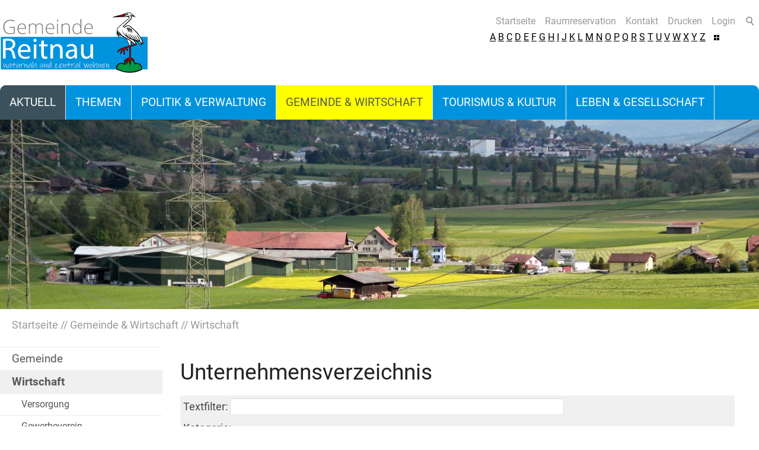

--- FILE ---
content_type: text/html; charset=utf-8
request_url: https://www.reitnau.ch/de/unternehmensverzeichnis/?navid=515679515679
body_size: 11842
content:
<!DOCTYPE html>
<html lang="de" class="pagestatus-init no-js scrolled-top"><head><title>Gemeindeverwaltung Reitnau - Unternehmensverzeichnis</title><!--
      Diese Seite wurde mit Weblication® CMS erstellt.
      Weblication® ist ein Produkt der Scholl Communications AG in 77694 Kehl.
      Weitere Informationen finden Sie unter https://www.weblication.de bzw. https://scholl.de.
    --><meta name="Keywords" content="Unternehmensverzeichnis"/><meta name="Description" content="Unternehmensverzeichnis"/><meta name="Robots" content="index, noodp" /><meta charset="UTF-8" /><meta name="viewport" content="width=device-width, initial-scale=1"/><meta name="format-detection" content="telephone=no"/><meta name="Generator" content="Weblication® CMS"/><!--[if IE]><meta http-equiv="x-ua-compatible" content="IE=edge" /><![endif]--><meta name="geo.region" content="ch-ag"/><meta name="geo.placename" content="Kratz 98, Reitnau 5057, Schweiz"/><meta name="geo.position" content="47.253645;8.042153"/><link rel="shortcut icon" href="/wGlobal/wGlobal/layout/images/favicon_wappen.ico"/><link rel="icon" href="/wGlobal/wGlobal/layout/images/favicon_wappen.ico"/><link rel="apple-touch-icon" href="/wGlobal/wGlobal/layout/images/apple-touch-icon.png"/><link rel="apple-touch-icon" sizes="180x180" href="/wGlobal/wGlobal/layout/images/apple-touch-icon.png"><link rel="icon" type="image/png" sizes="32x32" href="/wGlobal/wGlobal/layout/images/favicon-32x32.png"><link rel="icon" type="image/png" sizes="16x16" href="/wGlobal/wGlobal/layout/images/favicon-16x16.png"><link rel="manifest" href="/wGlobal/wGlobal/layout/images/site.webmanifest"><link rel="mask-icon" href="/wGlobal/wGlobal/layout/images/safari-pinned-tab.svg" color="#5bbad5"><meta name="msapplication-TileColor" content="#da532c"><meta name="theme-color" content="#ffffff"><link rel="stylesheet" href="https://use.fontawesome.com/releases/v5.0.13/css/all.css" integrity="sha384-DNOHZ68U8hZfKXOrtjWvjxusGo9WQnrNx2sqG0tfsghAvtVlRW3tvkXWZh58N9jp" crossorigin="anonymous"/> <script type="text/javascript">wNavidStandard='515679515679';wProjectPath='/de';lightboxType='wLightbox'; </script><link rel="stylesheet" href="/wGlobal/wGlobal/layout/styles/optimized/format.css?1534410783"/><link rel="stylesheet" href="/wGlobal/wGlobal/layout/styles/optimized/datatables.css?1534410783"/><link rel="stylesheet" href="/wGlobal/wGlobal/layout/styles/optimized/design.css?1763047601"/><link rel="stylesheet" href="/wGlobal/wGlobal/layout/styles/optimized/chosen.min.css?260124121145"/><script>var wCe = "ca9b42";</script><script src="/format/lib/js/shared.lib.js"></script><script src="/wGlobal/wGlobal/layout/scripts/items/jquery.js"></script><script src="/wGlobal/wGlobal/layout/scripts/optimized/css.js"></script><script src="/wGlobal/wGlobal/layout/scripts/optimized/ui.js"></script><script src="/wGlobal/wGlobal/layout/scripts/optimized/design.js"></script><script src="/format/lib/js/jquery.quicksearch.js"></script><script src="/format/lib/js/chosen/chosen.jquery.min.js"></script><!--[if lt IE 9]><link rel="/wGlobal/wGlobal/layout/styles/items/jquery.fancybox" type="text/css" /><![endif]--><!--[if lt IE 9]><script type="text/javascript" src="/wGlobal/wGlobal/layout/scripts/items/jquery.js"></script><![endif]--><!--[if lt IE 9]><script type="text/javascript" src="/wGlobal/wGlobal/layout/scripts/items/jquery.fancybox.js"></script><![endif]--></head><body class="bodyFullRight page-FullRight project-de subdir-unternehmensverzeichnis object-default navId-515679515679"><div class="fns_elementHide"><ul><li><a accesskey="0" href="/de/" title="Zur Startseite"> </a></li><li><a accesskey="1" href="#navigationMain" title="Zur Hauptnavigation"> </a></li><li><a accesskey="2" href="#blockLeftContentRight" title="Zum Inhalt dieser Seite"> </a></li> 
  <li><a accesskey="3" href="/de/kontakt/" title="Zum Kontaktformular"> </a></li><li><a accesskey="4" href="/de/sitemap/" title="Zum Inhaltsverzeichnis"> </a></li><li><a accesskey="5" href="javascript:document.getElementById('searchTerm').focus()" title="Zur Suche"> </a></li><li><a accesskey="6" href="#navigationMeta" title="Zur Metanavigation"> </a></li><li><a accesskey="7" href="#blockMainOuter" title="Zum Seitenanfang"> </a></li></ul></div> <div id="blockMainOuter"><div id="blockMain"><div id="blockMainInner"><div id="blockTop"><div id="blockTopInner"><div id="searchBox"><form id="frmSearch" method="get" action="/de/search/"><dl class="form"><dt><label for="searchTermGlobal">Suchbegriff</label></dt><dd><input type="text" class="searchTerm" id="searchTermGlobal" name="searchTerm" value=""/><input id="searchSubmit" type="image" title="Suchen" src="[data-uri]" alt="Suchen"/></dd></dl></form></div><a id="logo" href="/de/" title="Zur Startseite"><img src="/wGlobal/wGlobal/layout/images/Logo_Reitnau_Slogan_Variante_2_Zeichenflaeche-1.svg" alt="" width="250" /> </a><div id="navigationMeta"><ul data-embedmode="embed"><li class="navLevel navLevel1 navLevelDefault navLevel1Default "><a class="navLevel navLevel1 navLevelDefault navLevel1Default " title="" href="/de/">Startseite</a></li><li class="navLevel navLevel1 navLevelDefault navLevel1Default "><a class="navLevel navLevel1 navLevelDefault navLevel1Default " title="" href="/de/tourismus-kultur/vereine/vermietung-von-raeumlichkeiten.php">Raumreservation</a></li><li class="navLevel navLevel1 navLevelDefault navLevel1Default "><a class="navLevel navLevel1 navLevelDefault navLevel1Default " title="" href="/de/kontakt/">Kontakt</a></li><li class="navLevel navLevel1 navLevelDefault navLevel1Default "><a class="navLevel navLevel1 navLevelDefault navLevel1Default " title="" href="javascript:wOpenPrintPreview(800,600)">Drucken</a></li><li class="navLevel navLevel1 navLevelDefault navLevel1Default "><a class="navLevel navLevel1 navLevelDefault navLevel1Default " title="" href="/de/login/">Login</a></li></ul> <div class="fns_dlAZ"><a href="/de/verwaltung/dienstleistungen/?startCharFilter=A" rel="nofollow">A</a> <a href="/de/verwaltung/dienstleistungen/?startCharFilter=B" rel="nofollow">B</a> <a href="/de/verwaltung/dienstleistungen/?startCharFilter=C" rel="nofollow">C</a> <a href="/de/verwaltung/dienstleistungen/?startCharFilter=D" rel="nofollow">D</a> <a href="/de/verwaltung/dienstleistungen/?startCharFilter=E" rel="nofollow">E</a> <a href="/de/verwaltung/dienstleistungen/?startCharFilter=F" rel="nofollow">F</a> <a href="/de/verwaltung/dienstleistungen/?startCharFilter=G" rel="nofollow">G</a> <a href="/de/verwaltung/dienstleistungen/?startCharFilter=H" rel="nofollow">H</a> <a href="/de/verwaltung/dienstleistungen/?startCharFilter=I" rel="nofollow">I</a> <a href="/de/verwaltung/dienstleistungen/?startCharFilter=J" rel="nofollow">J</a> <a href="/de/verwaltung/dienstleistungen/?startCharFilter=K" rel="nofollow">K</a> <a href="/de/verwaltung/dienstleistungen/?startCharFilter=L" rel="nofollow">L</a> <a href="/de/verwaltung/dienstleistungen/?startCharFilter=M" rel="nofollow">M</a> <a href="/de/verwaltung/dienstleistungen/?startCharFilter=N" rel="nofollow">N</a> <a href="/de/verwaltung/dienstleistungen/?startCharFilter=O" rel="nofollow">O</a> <a href="/de/verwaltung/dienstleistungen/?startCharFilter=P" rel="nofollow">P</a> <a href="/de/verwaltung/dienstleistungen/?startCharFilter=Q" rel="nofollow">Q</a> <a href="/de/verwaltung/dienstleistungen/?startCharFilter=R" rel="nofollow">R</a> <a href="/de/verwaltung/dienstleistungen/?startCharFilter=S" rel="nofollow">S</a> <a href="/de/verwaltung/dienstleistungen/?startCharFilter=T" rel="nofollow">T</a> <a href="/de/verwaltung/dienstleistungen/?startCharFilter=U" rel="nofollow">U</a> <a href="/de/verwaltung/dienstleistungen/?startCharFilter=V" rel="nofollow">V</a> <a href="/de/verwaltung/dienstleistungen/?startCharFilter=W" rel="nofollow">W</a> <a href="/de/verwaltung/dienstleistungen/?startCharFilter=X" rel="nofollow">X</a> <a href="/de/verwaltung/dienstleistungen/?startCharFilter=Y" rel="nofollow">Y</a> <a href="/de/verwaltung/dienstleistungen/?startCharFilter=Z" rel="nofollow">Z</a> </div><div class="fns_contrast"><a title="Erhöhter Kontrast" href="?fnsContrast=1"><img src="/format/img/icons/contrast_9x9.png" rel="nofollow"/></a></div></div><div id="navigationMain"><ul data-togglerText="Navigation" class="navLevelContainer navLevel1Container" data-embedmode="embed"><li class="navLevel navLevel1 navLevelOpen navLevel1Open "><a class="navLevel navLevel1 navLevelOpen navLevel1Open" title="Aktuelles" href="/de/aktuelles/?navid=561865561865">Aktuell</a><ul class="navLevelContainer navLevel2Container"><li class="navLevel navLevel2 navLevelDefault navLevel2Default "><a class="navLevel navLevel2 navLevelDefault navLeve21Default" title="Offene Stellen" href="/de/aktuelles/?navid=286097286097">Neuigkeiten</a></li><li class="navLevel navLevel2 navLevelDefault navLevel2Default "><a class="navLevel navLevel2 navLevelDefault navLeve21Default" title="" href="/de/verwaltung/onlineschalter.php?navid=994424994424">eUmzug</a></li><li class="navLevel navLevel2 navLevelDefault navLevel2Default "><a class="navLevel navLevel2 navLevelDefault navLeve21Default" title="" href="/de/veranstaltungen/?navid=185680185680">Veranstaltungen</a></li><li class="navLevel navLevel2 navLevelDefault navLevel2Default "><a class="navLevel navLevel2 navLevelDefault navLeve21Default" title="" href="/de/aktuell/notfalltreffpunkte-reintau/">Notfalltreffpunkte Reitnau</a></li><li class="navLevel navLevel2 navLevelDefault navLevel2Default "><a class="navLevel navLevel2 navLevelDefault navLeve21Default" title="" href="/de/aktuell/tier-vermisst-tier-gefunden/">Tier vermisst? Tier gefunden?</a></li></ul></li><li class="navLevel navLevel1 navLevelOpen navLevel1Open "><a class="navLevel navLevel1 navLevelOpen navLevel1Open" title="Themen" href="/de/verwaltung/lebenslagen/">Themen</a><ul class="navLevelContainer navLevel2Container"><li class="navLevel navLevel2 navLevelDefault navLevel2Default "><a class="navLevel navLevel2 navLevelDefault navLeve21Default" title="Praktisches" href="/de/verwaltung/lebenslagen/?kat_id=1">Praktisches</a></li><li class="navLevel navLevel2 navLevelDefault navLevel2Default "><a class="navLevel navLevel2 navLevelDefault navLeve21Default" title="Persönliches" href="/de/verwaltung/lebenslagen/?kat_id=2">Persönliches</a></li><li class="navLevel navLevel2 navLevelDefault navLevel2Default "><a class="navLevel navLevel2 navLevelDefault navLeve21Default" title="Kultur und Medien" href="/de/verwaltung/lebenslagen/?kat_id=3">Kultur und Medien</a></li><li class="navLevel navLevel2 navLevelDefault navLevel2Default "><a class="navLevel navLevel2 navLevelDefault navLeve21Default" title="Gesundheit und Soziales" href="/de/verwaltung/lebenslagen/?kat_id=4">Gesundheit und Soziales</a></li><li class="navLevel navLevel2 navLevelDefault navLevel2Default "><a class="navLevel navLevel2 navLevelDefault navLeve21Default" title="Bildung und Forschung" href="/de/verwaltung/lebenslagen/?kat_id=5">Bildung und Forschung</a></li><li class="navLevel navLevel2 navLevelDefault navLevel2Default "><a class="navLevel navLevel2 navLevelDefault navLeve21Default" title="Arbeit" href="/de/verwaltung/lebenslagen/?kat_id=6">Arbeit</a></li><li class="navLevel navLevel2 navLevelDefault navLevel2Default "><a class="navLevel navLevel2 navLevelDefault navLeve21Default" title="Umwelt und Bauen" href="/de/verwaltung/lebenslagen/?kat_id=7">Umwelt und Bauen</a></li><li class="navLevel navLevel2 navLevelDefault navLevel2Default "><a class="navLevel navLevel2 navLevelDefault navLeve21Default" title="Mobilität" href="/de/verwaltung/lebenslagen/?kat_id=8">Mobilität</a></li><li class="navLevel navLevel2 navLevelDefault navLevel2Default "><a class="navLevel navLevel2 navLevelDefault navLeve21Default" title="Sicherheit" href="/de/verwaltung/lebenslagen/?kat_id=9">Sicherheit</a></li><li class="navLevel navLevel2 navLevelDefault navLevel2Default "><a class="navLevel navLevel2 navLevelDefault navLeve21Default" title="Staat und Recht" href="/de/verwaltung/lebenslagen/?kat_id=10">Staat und Recht</a></li><li class="navLevel navLevel2 navLevelDefault navLevel2Default "><a class="navLevel navLevel2 navLevelDefault navLeve21Default" title="Behörden (öffnet neues Browserfenster)" href="/de/themen/behoerden/">Behörden</a></li><li class="navLevel navLevel2 navLevelDefault navLevel2Default "><a class="navLevel navLevel2 navLevelDefault navLeve21Default" title="" href="/de/themen/entsorgung/">Entsorgung</a></li><li class="navLevel navLevel2 navLevelDefault navLevel2Default "><a class="navLevel navLevel2 navLevelDefault navLeve21Default" title="Notfallnummern" href="/de/kontakte/?kategorie_id=8&amp;navid=646780646780">Notfallnummern</a></li></ul></li><li class="navLevel navLevel1 navLevelOpen navLevel1Open "><a class="navLevel navLevel1 navLevelOpen navLevel1Open" title="Politik" href="/de/politik/behoerden/?navid=569201569201">Politik &amp; Verwaltung</a><ul class="navLevelContainer navLevel2Container"><li class="navLevel navLevel2 navLevelOpen navLevel2Open "><a class="navLevel navLevel2 navLevelOpen navLevel2Open" title="" href="/de/politik/behoerden/?navid=916060916060">Politik</a><ul class="navLevelContainer navLevel3Container"><li class="navLevel navLevel3 navLevelDefault navLevel3Default "><a class="navLevel navLevel3 navLevelDefault navLevel3Default" title="" href="/de/politik/behoerden/?navid=655949655949">Gemeinderat</a></li><li class="navLevel navLevel3 navLevelOpen navLevel3Open "><a class="navLevel navLevel3 navLevelOpen navLevel3Open" title="" href="/de/politik-verwaltung/politik/kommissionen.php">Kommissionen</a><ul class="navLevelContainer navLevel4Container"><li class="navLevel navLevel4 navLevelDefault navLevel4Default "><a class="navLevel navLevel4 navLevelDefault navLevel4Default" title="" href="/de/politik-verwaltung/politik/kommissionen-bodenverbesserungsgenossenschaft-reitnau-und-attelwil.php">Bodenverbesserungsgenossenschaft Reitnau und Attelwil</a></li></ul></li><li class="navLevel navLevel3 navLevelDefault navLevel3Default "><a class="navLevel navLevel3 navLevelDefault navLevel3Default" title="" href="/de/politik-verwaltung/politik/funktionaere.php">Funktionäre</a></li><li class="navLevel navLevel3 navLevelDefault navLevel3Default "><a class="navLevel navLevel3 navLevelDefault navLevel3Default" title="" href="/de/politik-verwaltung/politik/abstimmungen-und-wahlen.php">Abstimmungen und Wahlen</a></li><li class="navLevel navLevel3 navLevelDefault navLevel3Default "><a class="navLevel navLevel3 navLevelDefault navLevel3Default" title="" href="/de/politik-verwaltung/politik/gemeindeversammlung.php">Gemeindeversammlung</a></li></ul></li><li class="navLevel navLevel2 navLevelOpen navLevel2Open "><a class="navLevel navLevel2 navLevelOpen navLevel2Open" title="Verwaltung" href="/de/verwaltung/abteilungen/?navid=430990430990">Verwaltung</a><ul class="navLevelContainer navLevel3Container"><li class="navLevel navLevel3 navLevelDefault navLevel3Default "><a class="navLevel navLevel3 navLevelDefault navLevel3Default" title="" href="/de/verwaltung/abteilungen/?navid=865708865708">Abteilungen</a></li><li class="navLevel navLevel3 navLevelDefault navLevel3Default "><a class="navLevel navLevel3 navLevelDefault navLevel3Default" title="Dienstleistungen" href="/de/verwaltung/dienstleistungen/">Dienstleistungen</a></li><li class="navLevel navLevel3 navLevelOpen navLevel3Open "><a class="navLevel navLevel3 navLevelOpen navLevel3Open" title="Mitarbeiter" href="/de/kontakte/?kategorie_id=1&amp;navid=843822843822">Mitarbeitende</a><ul class="navLevelContainer navLevel4Container"><li class="navLevel navLevel4 navLevelDefault navLevel4Default "><a class="navLevel navLevel4 navLevelDefault navLevel4Default" title="" href="/de/kontakte/?kategorie_id=1&amp;abteilung_id=6">Gemeindekanzlei / Einwohnerdienste</a></li><li class="navLevel navLevel4 navLevelDefault navLevel4Default "><a class="navLevel navLevel4 navLevelDefault navLevel4Default" title="" href="/de/kontakte/?&amp;abteilung_id=13&amp;kategorie_id=1">Abteilung Finanzen</a></li><li class="navLevel navLevel4 navLevelDefault navLevel4Default "><a class="navLevel navLevel4 navLevelDefault navLevel4Default" title="" href="/de/kontakte/?kategorie_id=1&amp;navid=150862150862&amp;abteilung_id=20">Bauamt</a></li><li class="navLevel navLevel4 navLevelDefault navLevel4Default "><a class="navLevel navLevel4 navLevelDefault navLevel4Default" title="" href="/de/kontakte/?abteilung_id=45">Hauswart</a></li></ul></li><li class="navLevel navLevel3 navLevelDefault navLevel3Default "><a class="navLevel navLevel3 navLevelDefault navLevel3Default" title="" href="/de/verwaltung/onlineschalter.php?navid=601170601170">Onlineschalter</a></li><li class="navLevel navLevel3 navLevelDefault navLevel3Default "><a class="navLevel navLevel3 navLevelDefault navLevel3Default" title="Formulare" href="/de/verwaltung/formulare.php">Formulare</a></li><li class="navLevel navLevel3 navLevelDefault navLevel3Default "><a class="navLevel navLevel3 navLevelDefault navLevel3Default" title="Dokumente" href="/de/verwaltung/dokumente/">Reglemente / Verordnungen</a></li><li class="navLevel navLevel3 navLevelDefault navLevel3Default "><a class="navLevel navLevel3 navLevelDefault navLevel3Default" title="" href="/de/politik-verwaltung/verwaltung/offene-stellen.php">Offene Stellen</a></li></ul></li><li class="navLevel navLevel2 navLevelDefault navLevel2Default "><a class="navLevel navLevel2 navLevelDefault navLeve21Default" title="" href="/de/einwohner/bildung/schulpflege.php?navid=836652836652">Schule Reitnau</a></li><li class="navLevel navLevel2 navLevelOpen navLevel2Open "><a class="navLevel navLevel2 navLevelOpen navLevel2Open" title="" href="/de/politik-verwaltung/finanzen/rechnungen.php?navid=299094299094">Finanzen</a><ul class="navLevelContainer navLevel3Container"><li class="navLevel navLevel3 navLevelDefault navLevel3Default "><a class="navLevel navLevel3 navLevelDefault navLevel3Default" title="" href="/de/politik-verwaltung/finanzen/rechnungen.php?navid=403969403969">Rechnungen</a></li><li class="navLevel navLevel3 navLevelDefault navLevel3Default "><a class="navLevel navLevel3 navLevelDefault navLevel3Default" title="" href="/de/politik-verwaltung/finanzen/budget.php">Budget</a></li></ul></li><li class="navLevel navLevel2 navLevelOpen navLevel2Open "><a class="navLevel navLevel2 navLevelOpen navLevel2Open" title="" href="/de/politik-verwaltung/forstbetrieb-reitnau/">Forstbetrieb Reitnau</a><ul class="navLevelContainer navLevel3Container"><li class="navLevel navLevel3 navLevelDefault navLevel3Default "><a class="navLevel navLevel3 navLevelDefault navLevel3Default" title="" href="/de/politik-verwaltung/forstbetrieb-reitnau/aktuelles.php">Aktuelles</a></li><li class="navLevel navLevel3 navLevelOpen navLevel3Open "><a class="navLevel navLevel3 navLevelOpen navLevel3Open" title="" href="/de/politik-verwaltung/forstbetrieb-reitnau/waldgruppe.php">Waldgruppe</a><ul class="navLevelContainer navLevel4Container"><li class="navLevel navLevel4 navLevelDefault navLevel4Default "><a class="navLevel navLevel4 navLevelDefault navLevel4Default" title="" href="/de/politik-verwaltung/forstbetrieb-reitnau/waldgruppe-team.php">Team</a></li><li class="navLevel navLevel4 navLevelDefault navLevel4Default "><a class="navLevel navLevel4 navLevelDefault navLevel4Default" title="" href="/de/politik-verwaltung/forstbetrieb-reitnau/waldgruppe-was-wir-tun.php">Was wir tun</a></li><li class="navLevel navLevel4 navLevelDefault navLevel4Default "><a class="navLevel navLevel4 navLevelDefault navLevel4Default" title="" href="/de/politik-verwaltung/forstbetrieb-reitnau/waldgruppe-aktuell.php">Aktuell</a></li><li class="navLevel navLevel4 navLevelDefault navLevel4Default "><a class="navLevel navLevel4 navLevelDefault navLevel4Default" title="" href="/de/politik-verwaltung/forstbetrieb-reitnau/waldgruppe-baumlehrpfad.php">Baumlehrpfad</a></li><li class="navLevel navLevel4 navLevelDefault navLevel4Default "><a class="navLevel navLevel4 navLevelDefault navLevel4Default" title="" href="/de/politik-verwaltung/forstbetrieb-reitnau/waldgruppe-fotos.php">Sonstiges</a></li><li class="navLevel navLevel4 navLevelDefault navLevel4Default "><a class="navLevel navLevel4 navLevelDefault navLevel4Default" title="" href="/de/politik-verwaltung/forstbetrieb-reitnau/waldgruppe-kontakt.php">Kontakt</a></li></ul></li><li class="navLevel navLevel3 navLevelDefault navLevel3Default "><a class="navLevel navLevel3 navLevelDefault navLevel3Default" title="" href="/de/politik-verwaltung/forstbetrieb-reitnau/neobiota-newsletter.php">Neobiota-Newsletter</a></li></ul></li></ul></li><li class="navLevel navLevel1 navLevelOpenDescendantSelected navLevel1OpenDescendantSelected "><a class="navLevel navLevel1 navLevelOpenDescendantSelected navLevel1OpenDescendantSelected" title="Gemeinde" href="/de/gemeinde/">Gemeinde &amp; Wirtschaft</a><ul class="navLevelContainer navLevel2Container"><li class="navLevel navLevel2 navLevelOpen navLevel2Open "><a class="navLevel navLevel2 navLevelOpen navLevel2Open" title="" href="/de/gemeinde-verwaltung/gemeinde/reitnau-in-kuerze.php?navid=457682457682">Gemeinde</a><ul class="navLevelContainer navLevel3Container"><li class="navLevel navLevel3 navLevelDefault navLevel3Default "><a class="navLevel navLevel3 navLevelDefault navLevel3Default" title="" href="/de/gemeinde-verwaltung/gemeinde/reitnau-in-kuerze.php?navid=311031311031">Reitnau in Kürze</a></li><li class="navLevel navLevel3 navLevelDefault navLevel3Default "><a class="navLevel navLevel3 navLevelDefault navLevel3Default" title="" href="/de/gemeinde-verwaltung/gemeinde/zahlen-und-fakten.php">Zahlen und Fakten</a></li><li class="navLevel navLevel3 navLevelDefault navLevel3Default "><a class="navLevel navLevel3 navLevelDefault navLevel3Default" title="" href="/de/gemeinde-verwaltung/gemeinde/geschichte.php">Geschichte</a></li><li class="navLevel navLevel3 navLevelDefault navLevel3Default "><a class="navLevel navLevel3 navLevelDefault navLevel3Default" title="" href="/de/gemeinde-wirtschaft/gemeinde/impressionen.php">Impressionen</a></li><li class="navLevel navLevel3 navLevelDefault navLevel3Default "><a class="navLevel navLevel3 navLevelDefault navLevel3Default" title="" href="/de/gemeinde-verwaltung/gemeinde/leitbild.php">Leitbild</a></li><li class="navLevel navLevel3 navLevelDefault navLevel3Default "><a class="navLevel navLevel3 navLevelDefault navLevel3Default" title="" href="/de/gemeinde-wirtschaft/gemeinde/gemeindenachrichten.php">Gemeindenachrichten</a></li><li class="navLevel navLevel3 navLevelDefault navLevel3Default "><a class="navLevel navLevel3 navLevelDefault navLevel3Default" title="" href="/de/aktuell/gebaeudeadressierung/">Gebäudeadressierung</a></li></ul></li><li class="navLevel navLevel2 navLevelOpenSelected navLevel2OpenSelected "><a class="navLevel navLevel2 navLevelOpenSelected navLevel2OpenSelected" title="" href="/de/unternehmensverzeichnis/?navid=515679515679">Wirtschaft</a><ul class="navLevelContainer navLevel3Container"><li class="navLevel navLevel3 navLevelDefault navLevel3Default "><a class="navLevel navLevel3 navLevelDefault navLevel3Default" title="" href="/de/gemeinde-verwaltung/wirtschaft/versorgung.php">Versorgung</a></li><li class="navLevel navLevel3 navLevelDefault navLevel3Default "><a class="navLevel navLevel3 navLevelDefault navLevel3Default" title="" href="/de/gemeinde-verwaltung/wirtschaft/gewerbeverein.php">Gewerbeverein</a></li><li class="navLevel navLevel3 navLevelDefault navLevel3Default "><a class="navLevel navLevel3 navLevelDefault navLevel3Default" title="Unternehmen" href="/de/unternehmensverzeichnis/?navid=100648100648">Firmenverzeichnis</a></li></ul></li><li class="navLevel navLevel2 navLevelDefault navLevel2Default "><a class="navLevel navLevel2 navLevelDefault navLeve21Default" title="" href="/de/gemeinde-wirtschaft/immobilien-und-bauland/">Immobilien und Bauland</a></li><li class="navLevel navLevel2 navLevelDefault navLevel2Default "><a class="navLevel navLevel2 navLevelDefault navLeve21Default" title="" href="/de/gemeinde-wirtschaft/inserate/">Inserate</a></li></ul></li><li class="navLevel navLevel1 navLevelOpen navLevel1Open "><a class="navLevel navLevel1 navLevelOpen navLevel1Open" title="" href="/de/tourismus-kultur/freizeit/">Tourismus &amp; Kultur</a><ul class="navLevelContainer navLevel2Container"><li class="navLevel navLevel2 navLevelOpen navLevel2Open "><a class="navLevel navLevel2 navLevelOpen navLevel2Open" title="" href="/de/tourismus-kultur/vereine/bergrennen-reitnau.php?navid=730252730252">Freizeit</a><ul class="navLevelContainer navLevel3Container"><li class="navLevel navLevel3 navLevelDefault navLevel3Default "><a class="navLevel navLevel3 navLevelDefault navLevel3Default" title="" href="/de/tourismus-kultur/freizeit/dorffilm-reitnau-do-chomi-haer.php">Dorffilm Reitnau - Do chomi här</a></li><li class="navLevel navLevel3 navLevelDefault navLevel3Default "><a class="navLevel navLevel3 navLevelDefault navLevel3Default" title="" href="/de/tourismus-kultur/vereine/bergrennen-reitnau.php?navid=903688903688">Bergrennen Reitnau</a></li></ul></li><li class="navLevel navLevel2 navLevelDefault navLevel2Default "><a class="navLevel navLevel2 navLevelDefault navLeve21Default" title="Veranstaltungen" href="/de/veranstaltungen/?navid=659874659874">Termine / Veranstaltungen</a></li><li class="navLevel navLevel2 navLevelDefault navLevel2Default "><a class="navLevel navLevel2 navLevelDefault navLeve21Default" title="" href="/de/tourismus-kultur/vereine/vermietung-von-raeumlichkeiten.php">Vermietung von Räumlichkeiten</a></li><li class="navLevel navLevel2 navLevelDefault navLevel2Default "><a class="navLevel navLevel2 navLevelDefault navLeve21Default" title="Vereine" href="/de/vereinsverzeichnis/">Vereine</a></li></ul></li><li class="navLevel navLevel1 navLevelOpen navLevel1Open "><a class="navLevel navLevel1 navLevelOpen navLevel1Open" title="" href="/de/einwohner/bildung/">Leben &amp; Gesellschaft</a><ul class="navLevelContainer navLevel2Container"><li class="navLevel navLevel2 navLevelOpen navLevel2Open "><a class="navLevel navLevel2 navLevelOpen navLevel2Open" title="" href="/de/einwohner/bildung/schulen.php?navid=990637990637">Bildung</a><ul class="navLevelContainer navLevel3Container"><li class="navLevel navLevel3 navLevelDefault navLevel3Default "><a class="navLevel navLevel3 navLevelDefault navLevel3Default" title="" href="/de/einwohner/bildung/schulen.php?navid=687096687096">Schulen</a></li><li class="navLevel navLevel3 navLevelDefault navLevel3Default "><a class="navLevel navLevel3 navLevelDefault navLevel3Default" title="" href="/de/einwohner/bildung/schulpflege.php?navid=202098202098">Schule Reitnau</a></li><li class="navLevel navLevel3 navLevelDefault navLevel3Default "><a class="navLevel navLevel3 navLevelDefault navLevel3Default" title="" href="/de/einwohner/bildung/musikschule-oberes-suhrental.php">Musikschule Oberes Suhrental</a></li><li class="navLevel navLevel3 navLevelDefault navLevel3Default "><a class="navLevel navLevel3 navLevelDefault navLevel3Default" title="" href="/de/einwohner/bildung/ferienplan.php">Ferienplan</a></li><li class="navLevel navLevel3 navLevelDefault navLevel3Default "><a class="navLevel navLevel3 navLevelDefault navLevel3Default" title="" href="/de/einwohner/bildung/spielgruppe-mueueslinaescht.php">Spielgruppe Müüslinäscht</a></li></ul></li><li class="navLevel navLevel2 navLevelOpen navLevel2Open "><a class="navLevel navLevel2 navLevelOpen navLevel2Open" title="" href="/de/einwohner/sicherheit/feuerwehr-attelwil-reitnau.php?navid=673087673087">Sicherheit</a><ul class="navLevelContainer navLevel3Container"><li class="navLevel navLevel3 navLevelDefault navLevel3Default "><a class="navLevel navLevel3 navLevelDefault navLevel3Default" title="" href="/de/einwohner/sicherheit/feuerwehr-attelwil-reitnau.php?navid=798857798857">Feuerwehr Reitnau</a></li><li class="navLevel navLevel3 navLevelDefault navLevel3Default "><a class="navLevel navLevel3 navLevelDefault navLevel3Default" title="" href="/de/einwohner/sicherheit/regionalpolizei-zofingen.php">Regionalpolizei Zofingen</a></li><li class="navLevel navLevel3 navLevelDefault navLevel3Default "><a class="navLevel navLevel3 navLevelDefault navLevel3Default" title="" href="/de/leben-gesellschaft/sicherheit/notfalltreffpunkte.php">Notfalltreffpunkte</a></li></ul></li><li class="navLevel navLevel2 navLevelOpen navLevel2Open "><a class="navLevel navLevel2 navLevelOpen navLevel2Open" title="" href="/de/einwohner/gesundheit-soziales/beratungsstellen.php?navid=653107653107">Gesundheit &amp; Soziales</a><ul class="navLevelContainer navLevel3Container"><li class="navLevel navLevel3 navLevelDefault navLevel3Default "><a class="navLevel navLevel3 navLevelDefault navLevel3Default" title="" href="/de/einwohner/gesundheit-soziales/beratungsstellen.php?navid=787908787908">Beratungsstellen</a></li><li class="navLevel navLevel3 navLevelDefault navLevel3Default "><a class="navLevel navLevel3 navLevelDefault navLevel3Default" title="" href="/de/einwohner/gesundheit-soziales/kirchen.php">Kirchen</a></li></ul></li></ul></li></ul> </div></div></div><div id="blockBeforeLeftContentRight"><div id="blockBeforeLeftContentRightInner"><div id="blockBeforeFullRight" class="blockBefore"><div id="blockBeforeFullRightInner" class="blockBeforeInner"><div id="areaContent3Global"><div id="areaContent3Include" class="elementIncludeContentNavigation"><div class="elementStandard elementContent elementPicture elementPicture_var0 elementPicture  pictureSize-adapt  " ><div id="d_8e2d8fdd11f899dfb192005a1dc419da" class="picture"><a id="ah_8e2d8fdd11f899dfb192005a1dc419da" href="/de/" class="picture" title="Zur Startseite"><img id="i_8e2d8fdd11f899dfb192005a1dc419da" class="pictureDefault picture pictureSize-adapt "  width="1913" height="478" title="Zur Startseite" alt="Zur Startseite" src="/wAssets/img/banner/weblication/wThumbnails/ebc1652496f27c7gcbd8276500274501.JPG" data-src2x="/wAssets/img/banner/weblication/wThumbnails/ebc1652496f27c7gcbd8276500274501@2x.JPG"/></a></div></div> </div><div class="elementIncludeContentPage" id="pageContent3"><!--CONTENT:START--><!--CONTENT:STOP--></div></div><div id="navigationBreadcrumb"><div><div><a href="/de/"><span>Startseite</span></a></div><div id="bcl0" itemscope="itemscope" itemtype="http://data-vocabulary.org/Breadcrumb" itemref="bcl1"><a title="Gemeinde" itemprop="url" href="/de/gemeinde/"><span itemprop="title">Gemeinde &amp; Wirtschaft</span></a></div><div id="bcl1" itemscope="itemscope" itemtype="http://data-vocabulary.org/Breadcrumb" itemprop="child"><a title="" itemprop="url" href="/de/unternehmensverzeichnis/?navid=515679515679"><span itemprop="title">Wirtschaft</span></a></div></div> </div></div></div><div id="blockLeftContentRight"><div id="blockLeftContentRightInner"><div id="blockLeft"><div id="blockLeftInner"><div id="navigationSub"><ul class="navLevelContainer navLevel2Container"><li class="navLevel navLevel2 navLevelHasChilds navLevel2HasChilds "><a class="navLevel navLevel2 navLevelHasChilds navLevel2HasChilds" title="" href="/de/gemeinde-verwaltung/gemeinde/reitnau-in-kuerze.php?navid=457682457682">Gemeinde</a></li><li class="navLevel navLevel2 navLevelOpenSelected navLevel2OpenSelected "><a class="navLevel navLevel2 navLevelOpenSelected navLevel2OpenSelected" title="" href="/de/unternehmensverzeichnis/?navid=515679515679">Wirtschaft</a><ul class="navLevelContainer navLevel3Container"><li class="navLevel navLevel3 navLevelDefault navLevel3Default "><a class="navLevel navLevel3 navLevelDefault navLevel3Default" title="" href="/de/gemeinde-verwaltung/wirtschaft/versorgung.php">Versorgung</a></li><li class="navLevel navLevel3 navLevelDefault navLevel3Default "><a class="navLevel navLevel3 navLevelDefault navLevel3Default" title="" href="/de/gemeinde-verwaltung/wirtschaft/gewerbeverein.php">Gewerbeverein</a></li><li class="navLevel navLevel3 navLevelDefault navLevel3Default "><a class="navLevel navLevel3 navLevelDefault navLevel3Default" title="Unternehmen" href="/de/unternehmensverzeichnis/?navid=100648100648">Firmenverzeichnis</a></li></ul></li><li class="navLevel navLevel2 navLevelDefault navLevel2Default "><a class="navLevel navLevel2 navLevelDefault navLevel2Default" title="" href="/de/gemeinde-wirtschaft/immobilien-und-bauland/">Immobilien und Bauland</a></li><li class="navLevel navLevel2 navLevelDefault navLevel2Default "><a class="navLevel navLevel2 navLevelDefault navLevel2Default" title="" href="/de/gemeinde-wirtschaft/inserate/">Inserate</a></li></ul></div> <div id="areaContent4Global"></div></div></div><div id="blockContentFullRight" class="blockContent"><div id="blockContentFullRightInner" class="blockContentInner"><!--CONTENT:START--><div class="elementStandard elementContent elementHeadline elementHeadline_var0" id="anchor_da360d2c_Unternehmensverzeichnis"><h1>Unternehmensverzeichnis</h1></div><div class='indexFilters '><div class="indexFiltersEntrys divQuickSearch">Textfilter: <input class="formwork_Textfilter" id="id_search" type="text" placeholder="" value="" name="search"/></div> <script type='text/javascript'>
                    $(document).ready(function () {

						
                            var afterCount = 0;
                            $('input#id_search').quicksearch('.indexUL li', {
                               noResults: '#noresults',
                               minValLength: 2,
                            
                            });
                                               });
                </script><form name='filterForm' id='filterForm' method='get' target='_self' action=''><div class='indexFiltersEntrys divkategorie_id'>Kategorie: <select onchange='window.location="?navid=515679515679&kategorie_id="+this.value+ "#filterForm"' class=' '  name='kategorie_id' id='kategorie_id'><option value=''>-</option><option   value='48'>Baudienstleistungen (1)</option><option   value='25'>Baumschule/Landschaftsgärtner (1)</option><option   value='12'>Bestattungsinstitut (1)</option><option   value='22'>Blumenladen (1)</option><option   value='19'>Bottlepack-Systeme (1)</option><option   value='59'>Coaching & Beratungen (1)</option><option   value='30'>Coiffeur (3)</option><option   value='46'>Computer-Support und Installations-Service (1)</option><option   value='5'>Diverse Baudienstleistungen (2)</option><option   value='36'>Dorfladen (1)</option><option   value='16'>Druckerei (1)</option><option   value='43'>Filzkurs (1)</option><option   value='55'>Gefässe und Gardenliving (1)</option><option   value='58'>Gesundheit und Schönheit mit Naturprodukten (1)</option><option   value='20'>Handelsfirma (2)</option><option   value='4'>Hoch- und Tiefbau (2)</option><option   value='37'>Hofladen (7)</option><option   value='51'>Holzhandel (2)</option><option   value='35'>Intergeneratives Zusammenleben (1)</option><option   value='31'>Kosmetisches Institut (1)</option><option   value='50'>Landschaft (1)</option><option   value='32'>Make up's & Masken (1)</option><option   value='11'>Malergeschäft (1)</option><option   value='52'>Metallbau (2)</option><option   value='40'>Mosterei (1)</option><option   value='57'>Non-Profit Organisation (1)</option><option   value='33'>Pflege zu Hause (1)</option><option   value='29'>Pilates und Nordic Walking (1)</option><option   value='53'>Reisebüro (1)</option><option   value='2'>Restaurant (1)</option><option   value='9'>Rohbauinstallation (1)</option><option   value='6'>Sägerei (1)</option><option   value='10'>Schreinereien (5)</option><option   value='56'>Sondermaschinenbau (1)</option><option   value='41'>Spezialnahrungsmittel und Sportnahrung (1)</option><option   value='21'>Stalleinrichtungen (1)</option><option   value='42'>Stickerei, Textildruck (1)</option><option   value='15'>Storen und Rolladen (1)</option><option   value='45'>Transport und Fahrzeuge (7)</option><option   value='18'>Übersetzen (1)</option><option   value='39'>Weingeschäft (1)</option><option   value='26'>Wildblumenvermehrungsbetrieb (1)</option></select><script>$(document).ready(function() { $('#kategorie_id').chosen({no_results_text: 'Kein Eintrag gefunden',disable_search_threshold: 10});});</script></div></form><div style='clear:both;'></div></div><div id='indexDIV' class='indexDIV'><ul id='indexUL' class='indexUL'><li class='  indexLI'><a class='' target='' href='/de/unternehmensverzeichnis/detail/detail.php?i=82'><b>3 Spuren GmbH</b></a><br/>Hausmatten 1,  5057 Reitnau<br/> <a target='_blank' title='https://3spuren.ch/' href='https://3spuren.ch/'>https://3spuren.ch/</a><div class='formWorkEntryButtons' style='float:right'></div></li><li class='  indexLI'><a class='' target='' href='/de/unternehmensverzeichnis/detail/detail.php?i=102'><b>AMOS International</b></a><br/>Moosmatt 6,  5057 Reitnau<br/><a class='wpst' href="javascript:fns_base64_decodeEmail('aW5mb0BhbW9zLWludGVybmF0aW9uYWwuY2g=','link');">E-Mail</a>,  <a target='_blank' title='https://amos-international.ch/' href='https://amos-international.ch/'>https://amos-international.ch/</a><div class='formWorkEntryButtons' style='float:right'></div></li><li class='  indexLI'><a class='' target='' href='/de/unternehmensverzeichnis/detail/detail.php?i=80'><b>Attelwiler Hoflädeli</b></a><br/>Dorf 2,  5056 Attelwil<br/> <div class='formWorkEntryButtons' style='float:right'></div></li><li class='  indexLI'><a class='' target='' href='/de/unternehmensverzeichnis/detail/detail.php?i=59'><b>B + H Baumontagen Bolliger und Hunziker</b></a><br/>Pleggasse 15,  5057 Reitnau<br/> <div class='formWorkEntryButtons' style='float:right'></div></li><li class='  indexLI'><a class='' target='' href='/de/unternehmensverzeichnis/detail/detail.php?i=97'><b>Baumann Innenausbau AG</b></a><br/>Hauptstrasse 83,  5056 Attelwil<br/><a class='wpst' href="javascript:fns_base64_decodeEmail('aW5mb0BiYXVtYW5uLWlubmVuYXVzYmF1LmNo','link');">E-Mail</a>,  <a target='_blank' title='http://www.baumann-innenausbau.ch' href='http://www.baumann-innenausbau.ch'>www.baumann-innenausbau.ch</a><div class='formWorkEntryButtons' style='float:right'></div></li><li class='  indexLI'><a class='' target='' href='/de/unternehmensverzeichnis/detail/detail.php?i=37'><b>Bluemegade</b></a><br/>Halde 19,  5057 Reitnau<br/><a class='wpst' href="javascript:fns_base64_decodeEmail('Ymx1bWVnYWRlQGdteC5jaA==','link');">E-Mail</a>,  <a target='_blank' title='https://www.bluemegade.ch/' href='https://www.bluemegade.ch/'>https://www.bluemegade.ch/</a><div class='formWorkEntryButtons' style='float:right'></div></li><li class='  indexLI'><a class='' target='' href='/de/unternehmensverzeichnis/detail/detail.php?i=90'><b>Brühwiler Fensterholz AG</b></a><br/>Graumatt 3,  5056 Attelwil<br/> <div class='formWorkEntryButtons' style='float:right'></div></li><li class='  indexLI'><a class='' target='' href='/de/unternehmensverzeichnis/detail/detail.php?i=51'><b>CillART</b></a><br/>Dorfstrasse 5,  5057 Reitnau<br/><a class='wpst' href="javascript:fns_base64_decodeEmail('aW5mb0BjaWxsYXJ0LmNo','link');">E-Mail</a>,  <a target='_blank' title='http://www.stickladen.ch' href='http://www.stickladen.ch'>www.stickladen.ch</a><div class='formWorkEntryButtons' style='float:right'></div></li><li class='  indexLI'><a class='' target='' href='/de/unternehmensverzeichnis/detail/detail.php?i=54'><b>Classic Car Performance</b></a><br/>Dorfstrasse 25,  5057 Reitnau<br/><a class='wpst' href="javascript:fns_base64_decodeEmail('amVyb25pbW8tdmlwZXJmYW5AaG90bWFpbC5jb20=','link');">E-Mail</a>,  <a target='_blank' title='http://www.zcarracingteam.ch/' href='http://www.zcarracingteam.ch/'>http://www.zcarracingteam.ch/</a><div class='formWorkEntryButtons' style='float:right'></div></li><li class='  indexLI'><a class='' target='' href='/de/unternehmensverzeichnis/detail/detail.php?i=71'><b>Coiffeur Rita</b></a><br/>Moosgasse 2,  5057 Reitnau<br/> <div class='formWorkEntryButtons' style='float:right'></div></li><li class='  indexLI'><a class='' target='' href='/de/unternehmensverzeichnis/detail/detail.php?i=68'><b>Coiffeur Ursula</b></a><br/>Fichtenweg 6,  5057 Reitnau<br/> <div class='formWorkEntryButtons' style='float:right'></div></li><li class='  indexLI'><a class='' target='' href='/de/unternehmensverzeichnis/detail/detail.php?i=46'><b>Dorfladen Reitnau GmbH</b></a><br/>Hängele 1,  5057 Reitnau<br/><a class='wpst' href="javascript:fns_base64_decodeEmail('ZG9yZmxhZGVucmVpdG5hdWdtYmhAYmx1ZXdpbi5jaA==','link');">E-Mail</a>,  <a target='_blank' title='https://dorfladen.wixsite.com/dorfladen-reitnau' href='https://dorfladen.wixsite.com/dorfladen-reitnau'>https://dorfladen.wixsite.com/dorfladen-reitnau</a><div class='formWorkEntryButtons' style='float:right'></div></li><li class='  indexLI'><a class='' target='' href='/de/unternehmensverzeichnis/detail/detail.php?i=33'><b>Druckerei Altherr</b></a><br/>Hauptstrasse 5,  5057 Reitnau<br/><a class='wpst' href="javascript:fns_base64_decodeEmail('aW5mb0BkcnVja2VyZWlhbHRoZXJyLmNo','link');">E-Mail</a>,  <a target='_blank' title='http://www.druckereialtherr.ch' href='http://www.druckereialtherr.ch'>www.druckereialtherr.ch</a><div class='formWorkEntryButtons' style='float:right'></div></li><li class='  indexLI'><a class='' target='' href='/de/unternehmensverzeichnis/detail/detail.php?i=106'><b>DYNAMIC films GmbH</b></a><br/>Hofacker 9,  5057 Reitnau<br/><a class='wpst' href="javascript:fns_base64_decodeEmail('YWRtaW5AZHluYW1pY2ZpbG1zLmNo','link');">E-Mail</a>,  <a target='_blank' title='http://www.dynamicfilms.ch' href='http://www.dynamicfilms.ch'>www.dynamicfilms.ch</a><div class='formWorkEntryButtons' style='float:right'></div></li><li class='  indexLI'><a class='' target='' href='/de/unternehmensverzeichnis/detail/detail.php?i=18'><b>Elektro Erismann GmbH</b></a><br/>Bifang 1,  5056  Attelwil<br/><a class='wpst' href="javascript:fns_base64_decodeEmail('aW5mb0BlbGVrdHJvLWVyaXNtYW5uLmNo','link');">E-Mail</a>,  <a target='_blank' title='http://www.elektro-erismann.ch' href='http://www.elektro-erismann.ch'>www.elektro-erismann.ch</a><div class='formWorkEntryButtons' style='float:right'></div></li><li class='  indexLI'><a class='' target='' href='/de/unternehmensverzeichnis/detail/detail.php?i=83'><b>Filzatelier tragbAR(T)</b></a><br/>Moosmatt 8,  5057 Reitnau<br/> <a target='_blank' title='http://www.tragbart.ch' href='http://www.tragbart.ch'>www.tragbart.ch</a><div class='formWorkEntryButtons' style='float:right'></div></li><li class='  indexLI'><a class='' target='' href='/de/unternehmensverzeichnis/detail/detail.php?i=96'><b>FSO Foreign Services Office GmbH</b></a><br/>Oberdorfstrasse 24,  5056 Attelwil<br/><a class='wpst' href="javascript:fns_base64_decodeEmail('aW5mb0Bmc29sdS5jaA==','link');">E-Mail</a> <div class='formWorkEntryButtons' style='float:right'></div></li><li class='  indexLI'><a class='' target='' href='/de/unternehmensverzeichnis/detail/detail.php?i=98'><b>Gebr. Rössler AG</b></a><br/>Hauptstrasse 91,  5056 Attelwil<br/> <a target='_blank' title='http://www.roes.ch' href='http://www.roes.ch'>www.roes.ch</a><div class='formWorkEntryButtons' style='float:right'></div></li><li class='  indexLI'><a class='' target='' href='/de/unternehmensverzeichnis/detail/detail.php?i=81'><b>Geflügelfarm Baumann</b></a><br/>Grippach 1,  5057 Reitnau<br/><a class='wpst' href="javascript:fns_base64_decodeEmail('aW5mb0BnZWZsdWVnZWxmYXJtLWJhdW1hbm4uY2g=','link');">E-Mail</a>,  <a target='_blank' title='http://www.gefluegelfarm-baumann.ch' href='http://www.gefluegelfarm-baumann.ch'>www.gefluegelfarm-baumann.ch</a><div class='formWorkEntryButtons' style='float:right'></div></li><li class='  indexLI'><a class='' target='' href='/de/unternehmensverzeichnis/detail/detail.php?i=70'><b>Haarmagie Cornelia Leuenberger</b></a><br/>Hauptstrasse 10,  5057 Reitnau<br/> <a target='_blank' title='http://www.coiffure-haarmagie.ch' href='http://www.coiffure-haarmagie.ch'>www.coiffure-haarmagie.ch</a><div class='formWorkEntryButtons' style='float:right'></div></li><li class='  indexLI'><a class='' target='' href='/de/unternehmensverzeichnis/detail/detail.php?i=25'><b>Häfliger Innenausbau AG</b></a><br/>Dorfstrasse 14,  5057 Reitnau<br/><a class='wpst' href="javascript:fns_base64_decodeEmail('aW5mb0BoYWVmbGlnZXJhZy5jaA==','link');">E-Mail</a>,  <a target='_blank' title='http://www.haefligerag.ch' href='http://www.haefligerag.ch'>www.haefligerag.ch</a><div class='formWorkEntryButtons' style='float:right'></div></li><li class='  indexLI'><a class='' target='' href='/de/unternehmensverzeichnis/detail/detail.php?i=111'><b>Hannes Hochuli, Coaching &amp; Beratungen</b></a><br/>Schmittenrain 5,  5057 Reitnau<br/><a class='wpst' href="javascript:fns_base64_decodeEmail('aW5mb0BoYW5uZXNob2NodWxpLmNo','link');">E-Mail</a>,  <a target='_blank' title='https://hochuli-coaching.ch/' href='https://hochuli-coaching.ch/'>https://hochuli-coaching.ch/</a><div class='formWorkEntryButtons' style='float:right'></div></li><li class='  indexLI'><a class='' target='' href='/de/unternehmensverzeichnis/detail/detail.php?i=78'><b>Hauri&#039;s Buurelädeli</b></a><br/>Dorfstrasse 29,  5057 Reitnau<br/> <div class='formWorkEntryButtons' style='float:right'></div></li><li class='  indexLI'><a class='' target='' href='/de/unternehmensverzeichnis/detail/detail.php?i=27'><b>hBau</b></a><br/>Dorfstrasse 12,  5057 Reitnau<br/><a class='wpst' href="javascript:fns_base64_decodeEmail('aW5mb0BoYmF1LmNo','link');">E-Mail</a>,  <a target='_blank' title='http://www.hbau.ch' href='http://www.hbau.ch'>www.hbau.ch</a><div class='formWorkEntryButtons' style='float:right'></div></li><li class='  indexLI'><a class='' target='' href='/de/unternehmensverzeichnis/detail/detail.php?i=53'><b>HBB Garage GmbH</b></a><br/>Hauptstrasse 2,  5057  Reitnau<br/><a class='wpst' href="javascript:fns_base64_decodeEmail('aGJiLWdtYmhAZ2FyYWdlLmNo','link');">E-Mail</a>,  <a target='_blank' title='http://www.hbb-garage.ch' href='http://www.hbb-garage.ch'>www.hbb-garage.ch</a><div class='formWorkEntryButtons' style='float:right'></div></li><li class='  indexLI'><a class='' target='' href='/de/unternehmensverzeichnis/detail/detail.php?i=101'><b>Helferchen.ch</b></a><br/>Hängele 13,  5057  Reitnau<br/><a class='wpst' href="javascript:fns_base64_decodeEmail('aW5mb0BoZWxmZXJjaGVuLmNo','link');">E-Mail</a>,  <a target='_blank' title='http://www.helferchen.ch' href='http://www.helferchen.ch'>www.helferchen.ch</a><div class='formWorkEntryButtons' style='float:right'></div></li><li class='  indexLI'><a class='' target='' href='/de/unternehmensverzeichnis/detail/detail.php?i=88'><b>Hintermann Baudienstleistungen</b></a><br/>Sonnenrain 9,  5056 Attelwil<br/><a class='wpst' href="javascript:fns_base64_decodeEmail('aW5mb0BoaW50ZXJtYW5uLWJhdS5jaA==','link');">E-Mail</a>,  <a target='_blank' title='http://www.hintermann-bau.ch' href='http://www.hintermann-bau.ch'>www.hintermann-bau.ch</a><div class='formWorkEntryButtons' style='float:right'></div></li><li class='  indexLI'><a class='' target='' href='/de/unternehmensverzeichnis/detail/detail.php?i=29'><b>Hochuli Bestattungsinstitut</b></a><br/>Mattenweg 22,  5057 Reitnau<br/><a class='wpst' href="javascript:fns_base64_decodeEmail('aW5mb0Bob2NodWxpLWJlc3RhdHR1bmdzaW5zdGl0dXQuY2g=','link');">E-Mail</a>,  <a target='_blank' title='http://www.hochuli-bestattungsinstitut.ch' href='http://www.hochuli-bestattungsinstitut.ch'>www.hochuli-bestattungsinstitut.ch</a><div class='formWorkEntryButtons' style='float:right'></div></li><li class='  indexLI'><a class='' target='' href='/de/unternehmensverzeichnis/detail/detail.php?i=99'><b>Hochuli Heinz Transporte</b></a><br/>Hauptstrasse 78,  5056 Attelwil<br/> <div class='formWorkEntryButtons' style='float:right'></div></li><li class='  indexLI'><a class='' target='' href='/de/unternehmensverzeichnis/detail/detail.php?i=100'><b>Hochuli Roger Transporte</b></a><br/>Im Dörfli 2,  5056 Attelwil<br/> <div class='formWorkEntryButtons' style='float:right'></div></li><li class='  indexLI'><a class='' target='' href='/de/unternehmensverzeichnis/detail/detail.php?i=26'><b>Hochuli Schreinerei GmbH</b></a><br/>Bergstrasse 5,  5057 Reitnau<br/><a class='wpst' href="javascript:fns_base64_decodeEmail('aW5mb0Bob2NodWxpLXNjaHJlaW5lci5jaA==','link');">E-Mail</a>,  <a target='_blank' title='https://www.hochuli-schreinerei.ch/' href='https://www.hochuli-schreinerei.ch/'>https://www.hochuli-schreinerei.ch/</a><div class='formWorkEntryButtons' style='float:right'></div></li><li class='  indexLI'><a class='' target='' href='/de/unternehmensverzeichnis/detail/detail.php?i=47'><b>Hofladen Familie Baumann</b></a><br/>Grüterhof 1,  5057 Reitnau<br/><a class='wpst' href="javascript:fns_base64_decodeEmail('aW5mb0BncnVldGVyaG9mLmNo','link');">E-Mail</a>,  <a target='_blank' title='http://www.grueterhof.ch' href='http://www.grueterhof.ch'>www.grueterhof.ch</a><div class='formWorkEntryButtons' style='float:right'></div></li><li class='  indexLI'><a class='' target='' href='/de/unternehmensverzeichnis/detail/detail.php?i=45'><b>Intergeneratives Zusammenleben Convivenda</b></a><br/>Eggstrasse 4,  5057 Reitnau<br/><a class='wpst' href="javascript:fns_base64_decodeEmail('aW5mb0Bjb252aXZlbmRhLmNo','link');">E-Mail</a>,  <a target='_blank' title='http://www.convivenda.ch' href='http://www.convivenda.ch'>www.convivenda.ch</a><div class='formWorkEntryButtons' style='float:right'></div></li><li class='  indexLI'><a class='' target='' href='/de/unternehmensverzeichnis/detail/detail.php?i=62'><b>JMB Trading</b></a><br/>Buchegg 6,  5057  Reitnau<br/> <div class='formWorkEntryButtons' style='float:right'></div></li><li class='  indexLI'><a class='' target='' href='/de/unternehmensverzeichnis/detail/detail.php?i=16'><b>Klauser Baugeschäft GmbH</b></a><br/>Ebnet 1,  5057 Reitnau<br/><a class='wpst' href="javascript:fns_base64_decodeEmail('a2xhdXNlcmJhdUBibHVld2luLmNo','link');">E-Mail</a>,  <a target='_blank' title='http://www.klauserbau.ch' href='http://www.klauserbau.ch'>www.klauserbau.ch</a><div class='formWorkEntryButtons' style='float:right'></div></li><li class='  indexLI'><a class='' target='' href='/de/unternehmensverzeichnis/detail/detail.php?i=63'><b>Koch Beat</b></a><br/>Unterdorf 21,  5057 Reitnau<br/> <div class='formWorkEntryButtons' style='float:right'></div></li><li class='  indexLI'><a class='' target='' href='/de/unternehmensverzeichnis/detail/detail.php?i=20'><b>Koller Sägerei AG</b></a><br/>Graumatt 1,  5056 Attelwil<br/><a class='wpst' href="javascript:fns_base64_decodeEmail('aW5mb0BzYWVnZXJlaS1rb2xsZXIuY2g=','link');">E-Mail</a>,  <a target='_blank' title='http://www.saegerei-koller.ch' href='http://www.saegerei-koller.ch'>www.saegerei-koller.ch</a><div class='formWorkEntryButtons' style='float:right'></div></li><li class='  indexLI'><a class='' target='' href='/de/unternehmensverzeichnis/detail/detail.php?i=89'><b>Landschaft + Ressourcen GmbH</b></a><br/>Dorf 6,  5056 Attelwil<br/><a class='wpst' href="javascript:fns_base64_decodeEmail('aW5mb0BsYW5kc2NoYWZ0LXJlc3NvdXJjZW4uY2g=','link');">E-Mail</a>,  <a target='_blank' title='http://www.landschaft-ressourcen.ch' href='http://www.landschaft-ressourcen.ch'>www.landschaft-ressourcen.ch</a><div class='formWorkEntryButtons' style='float:right'></div></li><li class='  indexLI'><a class='' target='' href='/de/unternehmensverzeichnis/detail/detail.php?i=50'><b>Lehmann Mosterei</b></a><br/>Hubelstrasse 11,  5057 Reitnau<br/><a class='wpst' href="javascript:fns_base64_decodeEmail('cmVnaW5hLmxlaG1hbm5AZ214LmNo','link');">E-Mail</a> <div class='formWorkEntryButtons' style='float:right'></div></li><li class='  indexLI'><a class='' target='' href='/de/unternehmensverzeichnis/detail/detail.php?i=108'><b>life-work-balance</b></a><br/>Halde 9,  5057  Reitnau<br/><a class='wpst' href="javascript:fns_base64_decodeEmail('aW5mb0ByaXRhcm9lbGxpLmNo','link');">E-Mail</a>,  <a target='_blank' title='https://www.life-work-balance.ch' href='https://www.life-work-balance.ch'>https://www.life-work-balance.ch</a><div class='formWorkEntryButtons' style='float:right'></div></li><li class='  indexLI'><a class='' target='' href='/de/unternehmensverzeichnis/detail/detail.php?i=28'><b>Malergeschäft Souto</b></a><br/>Waldhof 3,  5057 Reitnau<br/><a class='wpst' href="javascript:fns_base64_decodeEmail('bS5zb3V0b0BibHVld2luLmNo','link');">E-Mail</a> <div class='formWorkEntryButtons' style='float:right'></div></li><li class='  indexLI'><a class='' target='' href='/de/unternehmensverzeichnis/detail/detail.php?i=91'><b>Martin Fensterkanteln GmbH &amp; Co KG</b></a><br/>Graumatt 2,  5056 Attelwil<br/> <a target='_blank' title='http://www.martin-fensterkanteln.ch' href='http://www.martin-fensterkanteln.ch'>www.martin-fensterkanteln.ch</a><div class='formWorkEntryButtons' style='float:right'></div></li><li class='  indexLI'><a class='' target='' href='/de/unternehmensverzeichnis/detail/detail.php?i=110'><b>MDA Security GmbH</b></a><br/>Oberdorfstrasse 17,  5057 Reitnau<br/><a class='wpst' href="javascript:fns_base64_decodeEmail('aW5mb0BtZGEtc2VjdXJpdHkuY2g=','link');">E-Mail</a>,  <a target='_blank' title='http://www.mdasecurity.ch' href='http://www.mdasecurity.ch'>www.mdasecurity.ch</a><div class='formWorkEntryButtons' style='float:right'></div></li><li class='  indexLI'><a class='' target='' href='/de/unternehmensverzeichnis/detail/detail.php?i=93'><b>Metallbau Lüscher Hunziker GmbH</b></a><br/>Graumatt 2,  5056 Attelwil<br/> <a target='_blank' title='http://www.hunziker-metallbau.ch' href='http://www.hunziker-metallbau.ch'>www.hunziker-metallbau.ch</a><div class='formWorkEntryButtons' style='float:right'></div></li><li class='  indexLI'><a class='' target='' href='/de/unternehmensverzeichnis/detail/detail.php?i=73'><b>MH Kosmetik</b></a><br/>Bergstrasse 7,  5057 Reitnau<br/> <a target='_blank' title='http://www.mh-kosmetik.ch' href='http://www.mh-kosmetik.ch'>www.mh-kosmetik.ch</a><div class='formWorkEntryButtons' style='float:right'></div></li><li class='  indexLI'><a class='' target='' href='/de/unternehmensverzeichnis/detail/detail.php?i=95'><b>Morgenthaler Metallbau</b></a><br/>Hauptstrasse 45,  5056 Attelwil<br/><a class='wpst' href="javascript:fns_base64_decodeEmail('aW5mb0Btb2dlbnRoYWxlcm1ldGFsbGJhdS5jaA==','link');">E-Mail</a>,  <a target='_blank' title='http://www.morgenthalermetallbau.ch' href='http://www.morgenthalermetallbau.ch'>www.morgenthalermetallbau.ch</a><div class='formWorkEntryButtons' style='float:right'></div></li><li class='  indexLI'><a class='' target='' href='/de/unternehmensverzeichnis/detail/detail.php?i=14'><b>oikos gmbh</b></a><br/>Hubelstrasse 13,  5057  Reitnau<br/><a class='wpst' href="javascript:fns_base64_decodeEmail('aW5mb0BvaWtvcy1nbWJoLmNo','link');">E-Mail</a>,  <a target='_blank' title='http://www.oikos-gmbh.ch' href='http://www.oikos-gmbh.ch'>www.oikos-gmbh.ch</a><div class='formWorkEntryButtons' style='float:right'></div></li><li class='  indexLI'><a class='' target='' href='/de/unternehmensverzeichnis/detail/detail.php?i=86'><b>Peter Hochuli Transporte</b></a><br/>Dorfstrasse 39,  5057 Reitnau<br/> <div class='formWorkEntryButtons' style='float:right'></div></li><li class='  indexLI'><a class='' target='' href='/de/unternehmensverzeichnis/detail/detail.php?i=67'><b>Pilatesplus</b></a><br/>Kirchmattrain 11,  5057 Reitnau<br/> <a target='_blank' title='http://www.mypilatesplus.ch' href='http://www.mypilatesplus.ch'>www.mypilatesplus.ch</a><div class='formWorkEntryButtons' style='float:right'></div></li><li class='  indexLI'><a class='' target='' href='/de/unternehmensverzeichnis/detail/detail.php?i=41'><b>Professional Make-up&#039;s</b></a><br/>Oberdorfstrasse 7,  5057 Reitnau<br/><a class='wpst' href="javascript:fns_base64_decodeEmail('aW5mb0Bwcm9mZXNzaW9uYWwtbWFrZS11cC5jaA==','link');">E-Mail</a>,  <a target='_blank' title='http://www.professional-make-up.ch' href='http://www.professional-make-up.ch'>www.professional-make-up.ch</a><div class='formWorkEntryButtons' style='float:right'></div></li><li class='  indexLI'><a class='' target='' href='/de/unternehmensverzeichnis/detail/detail.php?i=85'><b>Radsport Hochuli GmbH</b></a><br/>Hauptstrasse 54,  5056 Attelwil<br/> <a target='_blank' title='http://www.radsport-hochuli.ch' href='http://www.radsport-hochuli.ch'>www.radsport-hochuli.ch</a><div class='formWorkEntryButtons' style='float:right'></div></li><li class='  indexLI'><a class='' target='' href='/de/unternehmensverzeichnis/detail/detail.php?i=109'><b>Restaurant Sopra</b></a><br/>Hauptstrasse 56,  5056 Attelwil<br/><a class='wpst' href="javascript:fns_base64_decodeEmail('aW5mb0ByZXN0YXVyYW50c29wcmEuY2g=','link');">E-Mail</a>,  <a target='_blank' title='https://www.restaurantsopra.ch/' href='https://www.restaurantsopra.ch/'>https://www.restaurantsopra.ch/</a><div class='formWorkEntryButtons' style='float:right'></div></li><li class='  indexLI'><a class='' target='' href='/de/unternehmensverzeichnis/detail/detail.php?i=42'><b>Rita Lüthi, Pflegefachfrau</b></a><br/>Halde 13,  5057 Reitnau<br/><a class='wpst' href="javascript:fns_base64_decodeEmail('cml0YS5pbmRpYUBibHVld2luLmNo','link');">E-Mail</a> <div class='formWorkEntryButtons' style='float:right'></div></li><li class='  indexLI'><a class='' target='' href='/de/unternehmensverzeichnis/detail/detail.php?i=36'><b>Rommelag Engineering Switzerland AG</b></a><br/>Moosstrasse 31,  5057 Reitnau<br/><a class='wpst' href="javascript:fns_base64_decodeEmail('bWFpbC5tcHJAcm9tbWVsYWcuY29t','link');">E-Mail</a>,  <a target='_blank' title='http://www.rommelag.com' href='http://www.rommelag.com'>www.rommelag.com</a><div class='formWorkEntryButtons' style='float:right'></div></li><li class='  indexLI'><a class='' target='' href='/de/unternehmensverzeichnis/detail/detail.php?i=75'><b>Ruedi und Monika Burgherr</b></a><br/>Waldhof 1,  5057 Reitnau<br/> <div class='formWorkEntryButtons' style='float:right'></div></li><li class='  indexLI'><a class='' target='' href='/de/unternehmensverzeichnis/detail/detail.php?i=65'><b>Samengärtnerei Häfliger GmbH</b></a><br/>Halde 23,  5057 Reitnau<br/> <div class='formWorkEntryButtons' style='float:right'></div></li><li class='  indexLI'><a class='' target='' href='/de/unternehmensverzeichnis/detail/detail.php?i=74'><b>Steiners Biohof</b></a><br/>Dorfstrasse 3,  5057 Reitnau<br/> <a target='_blank' title='https://www.steiners-biohof.ch/' href='https://www.steiners-biohof.ch/'>https://www.steiners-biohof.ch/</a><div class='formWorkEntryButtons' style='float:right'></div></li><li class='  indexLI'><a class='' target='' href='/de/unternehmensverzeichnis/detail/detail.php?i=64'><b>Theo Hauri</b></a><br/>Rüssli 2,  5057 Reitnau<br/> <div class='formWorkEntryButtons' style='float:right'></div></li><li class='  indexLI'><a class='' target='' href='/de/unternehmensverzeichnis/detail/detail.php?i=32'><b>Tobex AG</b></a><br/>Mitterain 81,  6234 Triengen<br/><a class='wpst' href="javascript:fns_base64_decodeEmail('aW5mb0B3ZXJtZWxpbmdlci1hZy5jaA==','link');">E-Mail</a>,  <a target='_blank' title='http://www.wermelinger-ag.ch' href='http://www.wermelinger-ag.ch'>www.wermelinger-ag.ch</a><div class='formWorkEntryButtons' style='float:right'></div></li><li class='  indexLI'><a class='' target='' href='/de/unternehmensverzeichnis/detail/detail.php?i=56'><b>Tom Hauri Racing GmbH</b></a><br/>Weinhalden 11,  5057 Reitnau<br/><a class='wpst' href="javascript:fns_base64_decodeEmail('aW5mb0B0b21oYXVyaS5jaA==','link');">E-Mail</a>,  <a target='_blank' title='http://www.tomhauri.ch' href='http://www.tomhauri.ch'>www.tomhauri.ch</a><div class='formWorkEntryButtons' style='float:right'></div></li><li class='  indexLI'><a class='' target='' href='/de/unternehmensverzeichnis/detail/detail.php?i=77'><b>Trudi Hochuli</b></a><br/>Dorfstrasse 19,  5057 Reitnau<br/> <div class='formWorkEntryButtons' style='float:right'></div></li><li class='  indexLI'><a class='' target='' href='/de/unternehmensverzeichnis/detail/detail.php?i=35'><b>Versionplus Kissling</b></a><br/>Kirchmattrain 9,  5057  Reitnau<br/><a class='wpst' href="javascript:fns_base64_decodeEmail('Y29yaW5uZS5raXNzbGluZ0B2ZXJzaW9ucGx1cy5jaA==','link');">E-Mail</a> <div class='formWorkEntryButtons' style='float:right'></div></li><li class='  indexLI'><a class='' target='' href='/de/unternehmensverzeichnis/detail/detail.php?i=48'><b>vino e tavola</b></a><br/>Oberdorfstrasse 9,  5057 Reitnau<br/><a class='wpst' href="javascript:fns_base64_decodeEmail('aW5mb0B2aW5vZXRhdm9sYS5jaA==','link');">E-Mail</a>,  <a target='_blank' title='http://www.vinoetavola.ch' href='http://www.vinoetavola.ch'>www.vinoetavola.ch</a><div class='formWorkEntryButtons' style='float:right'></div></li><li class='  indexLI'><a class='' target='' href='/de/unternehmensverzeichnis/detail/detail.php?i=104'><b>Vom Buur - Familie Strub</b></a><br/>Schützenhausstrasse 1,  5056 Attelwil<br/><a class='wpst' href="javascript:fns_base64_decodeEmail('aW5mb0B2b20tYnV1ci5jaA==','link');">E-Mail</a>,  <a target='_blank' title='http://www.vom-buur.ch/index.php' href='http://www.vom-buur.ch/index.php'>http://www.vom-buur.ch/index.php</a><div class='formWorkEntryButtons' style='float:right'></div></li><li class='  indexLI'><a class='' target='' href='/de/unternehmensverzeichnis/detail/detail.php?i=112'><b>WASAG brush systems AG</b></a><br/>Bifang 12,  5056 Attelwil<br/><a class='wpst' href="javascript:fns_base64_decodeEmail('aW5mb0B3YXNhZ2JydXNoLmNo','link');">E-Mail</a>,  <a target='_blank' title='https://www.wasagbrush.ch/' href='https://www.wasagbrush.ch/'>https://www.wasagbrush.ch/</a><div class='formWorkEntryButtons' style='float:right'></div></li><li class='  indexLI'><a class='' target='' href='/de/unternehmensverzeichnis/detail/detail.php?i=113'><b>WASAG Holding AG</b></a><br/>Bifang 12,  5056 Attelwil<br/><a class='wpst' href="javascript:fns_base64_decodeEmail('aW5mb0B3YXNhZ2JydXNoLmNo','link');">E-Mail</a> <div class='formWorkEntryButtons' style='float:right'></div></li><li class='  indexLI'><a class='' target='' href='/de/unternehmensverzeichnis/detail/detail.php?i=114'><b>WASAG Immobilien AG</b></a><br/>Bifang 12,  5056 Attelwil<br/><a class='wpst' href="javascript:fns_base64_decodeEmail('aW5mb0B3YXNhZ2JydXNoLmNo','link');">E-Mail</a> <div class='formWorkEntryButtons' style='float:right'></div></li><li class='  indexLI'><a class='' target='' href='/de/unternehmensverzeichnis/detail/detail.php?i=103'><b>weltweit essen</b></a><br/>Winkel 10,  5057 Reitnau<br/> <a target='_blank' title='https://www.weltweit-essen.ch/' href='https://www.weltweit-essen.ch/'>https://www.weltweit-essen.ch/</a><div class='formWorkEntryButtons' style='float:right'></div></li><li class='  indexLI'><a class='' target='' href='/de/unternehmensverzeichnis/detail/detail.php?i=55'><b>Willi Hochuli AG</b></a><br/>Dorfstrasse 35,  5057 Reitnau<br/><a class='wpst' href="javascript:fns_base64_decodeEmail('aW5mb0Bob2NodWxpLXRyYW5zcG9ydGUuY2g=','link');">E-Mail</a>,  <a target='_blank' title='http://www.hochuli-transporte.ch' href='http://www.hochuli-transporte.ch'>www.hochuli-transporte.ch</a><div class='formWorkEntryButtons' style='float:right'></div></li><li class='  indexLI'><a class='' target='' href='/de/unternehmensverzeichnis/detail/detail.php?i=24'><b>Ziegler Peter</b></a><br/>Rüssli 8,  5057  Reitnau<br/><a class='wpst' href="javascript:fns_base64_decodeEmail('emllZ2xlci1pbi1mdXR1cmVAc3BpdHp1bmRib2hyLmNo','link');">E-Mail</a>,  <a target='_blank' title='http://www.spitzundbohr.ch' href='http://www.spitzundbohr.ch'>www.spitzundbohr.ch</a><div class='formWorkEntryButtons' style='float:right'></div></li></ul></div> <!--CONTENT:STOP--><div id="areaContent6Global"><!--CONTENT:START--><!--CONTENT:STOP--></div></div></div></div></div></div></div></div></div><div id="blockBottom"><div id="blockBottomInner"><div id="areaContent5Global"><div id="Fussbereich" data-title="Fußbereich" class="elementStandard elementSection elementSection_var0 elementSectionBackgroundColor_var60 elementSectionMargin_var0 elementSectionPadding_var20"><div class="sectionInner"><div class="elementStandard elementContent elementContainerStandard elementContainerStandard_var0 elementContainerStandardColumns elementContainerStandardColumns3 elementContainerStandardColumns_var333333"><div class="col col1"><div class="col_inner col1_inner"><div class="elementStandard elementContent elementHeadline elementHeadline_var0"><h4>Kontakt</h4></div><div class="elementStandard elementIncludeGroup"><div class="elementStandard elementContent elementText elementText_var0"><p><strong>Gemeindeverwaltung Reitnau</strong><br/>Weinhalden 1<br/>5057 Reitnau</p><p class="selected"><a href="tel:062738 77 38" class="phone">062 738 77 38</a><br/><a class="wpst" title="kanzlei@reitnau.ch" href="mailto:kanzlei@reitnau.ch">kanzlei@reitnau.ch</a></p> </div></div></div></div><div class="col col2"><div class="col_inner col2_inner"><div class="elementStandard elementIncludeGroup"><div data-title="" class="elementStandard elementSection elementSection_var0 elementSectionPadding_var20 elementSectionMargin_var20"><div class="sectionInner"><div class="elementStandard elementContent elementHeadline elementHeadline_var0" id="anchor_333f65d1_Oeffnungszeiten"><h1>Öffnungszeiten</h1></div><div class="elementStandard elementContent elementText elementText_var0"><p>                       Morgen             Nachmittag<br/>Montag         08:00 - 11:45   13:30 - 18:00<br/>Dienstag       08:00 - 11:45   13:30 - 17:00<br/>Mittwoch      08:00 - 11:45    <strong>geschlossen</strong><br/>Donnerstag  08:00 - 11:45    13:30 - 17:00<br/>Freitag          08:00 - 11:45    <strong>geschlossen</strong></p><p>Termine ausserhalb der Öffnungszeiten sind auf Voranmeldung möglich.</p> </div></div></div></div></div></div><div class="col col3"><div class="col_inner col3_inner"><div class="elementStandard elementContent elementHeadline elementHeadline_var0"><h4>Schnellzugriff</h4></div><div class="elementStandard elementContent elementText elementText_var0"><p class="alignLeft"><a title="Sitemap" href="/de/sitemap/">Sitemap</a><br/><a title="Barrierefreiheit" href="/de/barrierefrei/">Barrierefreiheit</a><br/><a title="Impressum" href="/de/impressum/">Impressum</a><br/><a title="Datenschutz" href="/de/datenschutz/">Datenschutz</a><br/><a title="Nutzungsbedingungen" href="/de/datenschutz/nutzungsbedingungen.php">Nutzungsbedingungen</a></p></div></div></div><div class="clearBoth"> </div></div><div class="elementClearer"> </div><div class="elementClearerWithSpace spacer2"> </div><div class="elementStandard elementContent elementText elementText_var0"><p>© 2023 Gemeindeverwaltung Reitnau, Alle Rechte vorbehalten. Mit der Benutzung dieser Website akzeptieren Sie die "<a href="/de/datenschutz/" class="intern" title="Allgemeinen rechtlichen Bestimmungen">Allgemeinen rechtlichen Bestimmungen</a>".</p> </div></div></div></div></div></div><div id="blockPost"><div id="blockPostInner"><div id="areaContent7Global"><!--CONTENT:START--><!--CONTENT:STOP--></div></div></div></div><div id="cookieNotice"><p>Hinweis zur Verwendung von Cookies. Um unsere Webseite für Sie optimal zu gestalten und fortlaufend verbessern zu können, verwenden wir Cookies. Durch die weitere Nutzung der Webseite stimmen Sie der Verwendung von Cookies zu. Weitere Informationen hierzu erhalten Sie in unseren <a href="/de/datenschutz/">Datenschutzinformationen</a>.
<button id="cookieNoticeCloser" onclick="document.cookie = 'hideCookieNotice=1;path=/;expires=Fri, 31 Dec 9999 23:59:59 GMT';jQuery('#cookieNotice').slideUp()">OK</button></p></div></body></html>

--- FILE ---
content_type: text/css; charset=utf-8
request_url: https://www.reitnau.ch/wGlobal/wGlobal/layout/styles/optimized/format.css?1534410783
body_size: 2675
content:
/*******************************************************************************
	Filename				: format.css

	Created					: 08.07.2014
	Created by			: Michael Hagi

	Last Updated		: 08.07.2014
	Updated by			: Michael Hagi

	Comments				: format CSS definitionen
*******************************************************************************/	


input[type="file"]     {box-sizing:unset !important;-moz-box-sizing:unset !important; padding:0 1px 0 0 !important}
input[type="checkbox"] {vertical-align: middle !important}
input[readonly] {
    background-color: rgb(240,255,208);
    color: rgb(134,134,134);
}

.spanCheckbox {
	clear: left;
	display: flex;
	padding: 2px 0 2px 0.5%;
	width: 98%;
}

.spanCheckboxMulti {
	border: 1px solid #e5e5e5;
	border-top: none;
	background-color: rgb(240,240,240);
	clear: left;
	display: block;
	padding: 2px;
	width: 98%;
}

.spanCheckbox label {
    padding: 0 4px;
}
.spanCheckboxMulti label {
    padding: 0 4px;
}

.spanRadio {
	display: inline-block;
	 padding: 4px;
    width: 96%;
}

.spanRadio label {
  
    padding: 0 4px !important;
}

.spanRadio input {
    background-color: transparent;
    float: left;
    margin: 0;
    height:16px !important;
}

.spanRadioBool {
	display: inline-block;
	 padding: 4px;
    width: 96%;
}

.spanRadioBool label {
  	float:left;
    padding: 0 4px !important;
}

.spanRadioBool input {
    background-color: transparent;
    float: left;
    margin: 0;
    height:16px !important;
}

.checkboxMultiFader {
	background-color: rgb(240,240,240);
	padding: 3px;
	border: 1px solid #e5e5e5;
}
.spanCheckboxMulti ul {
	list-style-type: none;
	padding-left: 5px;
}

.dateDECH {
	margin: 0 !important;
}



.indexUL {
	list-style: outside none none;
  margin: 0 0 1em;
  overflow: hidden;
  padding: 0;
}
.indexLI {
	border-bottom: 1px solid #f0f0f0;
  padding: 0.5em 0 0.7em;
  clear: both;
  list-style-type: none;
  margin: 0 0 0.25em;
}

.indexArchiv, .indexArchiv a {
	color: #B1B1B4 !important;
}

.indexWF {
	background-color: #B1B1B4 !important;
	padding:5px;
}

.indexFilters {
	background: rgb(240,240,240);
	margin-bottom: 5px;
}

.indexFiltersEntrys {
	float: left;
	margin: 5px;
}


.indexFiltersEntrys.divQuickSearch  {
	width:100%;
}

.indexFiltersEntrys.divkategorie_id {
	max-width:45%;
}

.indexFiltersEntrys.divabteilung_id {
	max-width:45%;
}

.indexFiltersEntrys select {
	height: 23px;
}

.formwork_Textfilter {
	width:60%;
}


.fns_elementInfo {
	background-color:#bee1c9;
	color:#000000;
	border:1px solid #06933c;
	padding: 5px;
	margin: 5px 0 15px 0;
	box-shadow: 0 8px 6px -6px grey;
	}

.infoRed {
	background-color:#f5b093 !important;
	border:1px solid #e30b22;
}



.error, .errorZahl {
  background-color: rgb(245,176,147) !important;
  border: 1px solid #A01B19 !important;
}

.error[type="checkbox"] {
	border: 0 !important;
}

.error[type="radio"] {
	border: 0 !important;
}

.errorText {color: #A01B19 !important; font-weight: bold}
   
label.error {
  margin: 2px 0.8% 2px 0 !important;
  padding: 0 6px;
  position: relative;
 	display:block;
 	background-color: rgb(242,195,147) !important;
}

.form label.error { margin: 2px 1% 2px 0 !important; }

.cartTooltip {
	position:absolute;
	padding: 3px;
	background:rgb(240,240,240);
	border: 1px solid grey;
}



.fns_chartJSdiv {
  width:97%; 
  height:400px;
  padding-bottom:40px;
}

.fns_chartJScanvas {
  border-width:1px;
  border-color:#E6E6E6;
  border-style:solid;
  background-color:#F9F9F9;
  padding:10px;
  box-shadow: 0 8px 6px -6px grey
}
  	
/* ================================================================
DEPRECATED -- Ältere Definitionen um Kompatibilität sicherzustellen 
=================================================================== */

.fns_elementForm ul {list-style:none;margin:0;padding:0}
.fns_elementForm p {margin:0;padding:0}
.fns_elementForm fieldset{margin-bottom:1em}
*+html body .fns_elementForm fieldset {padding-bottom:1em} 
*html body .fns_elementForm fieldset {padding-bottom:1em} 
.fns_elementForm legend {margin-left:-0.5em;padding-bottom:0.5em;font-weight:bold}
.fns_elementForm ul li label {float:left;width:33.3%;margin:0}
.fns_elementForm ul li {margin:0 0 0.25em 0;list-style-type:none;list-style-image:none !important}
.fns_elementForm ul .column33p {float:left;width:33.3%;margin:0}
.fns_elementForm ul .column66p {margin:0 0 0 33.3%}
.fns_elementForm ul .group {margin:0 0 0 33.3%}
.fns_elementForm ul .group .left {float:left;width:20px}
.fns_elementForm ul .group .content {margin:0 0 0 20px}
.fns_elementForm ul .group .clearfix {clear:left}
.fns_elementForm ul .space {padding-bottom:1em}


.fns_elementForm ul label.group  {margin:0}
*+html body .fns_elementForm ul .group {margin-top:-1.4em}
*html body .fns_elementForm ul .group {margin-top:-1.4em}


.fns_elementForm input {width:50%;max-width:66.6%;height:22px;border:1px solid #000;padding:0.125em 0.125em 0 0.125em;font:normal 1em arial,verdana,sans-serif}
.fns_elementForm input.tiny {width:10%;max-width:15%}
.fns_elementForm input.small {width:20%;max-width:25%}
.fns_elementForm input.radio {margin-right:0.5em;padding:0;width:15px;height:15px;vertical-align:middle;line-height:20px;border-style:none !important}
.fns_elementForm input.check {margin-right:0.5em;padding:0;width:18px;height:18px;vertical-align:middle;line-height:20px;border-style:none !important}
.fns_elementForm textarea {width:50%;max-width:55%;height:10em;border:1px solid #000;padding:0.125em 0.25em;font:normal 1em arial,verdana,sans-serif}
.fns_elementForm select {width:50%;height:25px;border:1px solid #000;font:normal 1em arial,verdana,sans-serif;padding: 0.125em 0.125em 0}
.fns_elementForm input[type="submit"] {height:25px}


.fns_elementForm select.day {width:6%;max-width:11%}
.fns_elementForm select.month {width:15%;max-width:20%}
.fns_elementForm select.year {width:8%;max-width:13%}
.fns_elementForm select.time {width:6%;max-width:11%}


.fns_elementForm select.tiny {width:10%;max-width:15%}
.fns_elementForm select.small {width:20%;max-width:25%}
.fns_elementForm select.medium {width:30%;max-width:35%}
.fns_elementForm select.multiple {height:auto}



.fns_elementForm textarea.small {width:20%;max-width:25%;height:7em}
.fns_elementForm textarea.medium {width:30%;max-width:35%;height:7em}
.fns_elementForm textarea.large {width:70%;max-width:75%;height:10em}


.fns_elementForm .button {cursor:pointer;width:auto;height:auto;line-height:18px;font-size:0.93em;color:#fff;background-color:#c6c6c7;border:1px solid #000;padding:0.25em 0.5em}
.fns_elementForm button {cursor:pointer;width:auto;height:20px;color:#fff;background-color:#c6c6c7;border:1px solid #000;margin:0 0.5em 0 0;padding:0 0.5em;font-weight:bold}
.fns_elementForm input.inputbutton {padding:2px;cursor:pointer;width:auto;height:auto;line-height:18px;border:1px solid #000;color:#7b8795;background-color:#ececec;text-decoration:none !important}
.fns_elementForm a.inputbutton {padding:4px;cursor:pointer;width:auto;height:auto;line-height:18px;border:1px solid #000;color:#7b8795;background-color:#ececec;text-decoration:none !important}
.fns_elementForm .inputbutton:hover {background-color:#c43c1a !important;color:#fff !important}
.fns_elementForm .inputbutton:focus {background-color:#c43c1a !important;color:#fff !important}


.fns_elementForm input:focus, .fns_elementForm select:focus, .fns_elementForm textarea:focus {border:1px solid #000 !important;background-color:#f2f4f6}
.fns_elementForm .button:hover {background-color:#000}
.fns_elementForm button:hover {cursor:pointer;width:auto;height:20px;background-color:#000;border:1px solid #000;margin:0 0.5em 0 0;padding:0 0.5em;font-weight:bold}

table.fns_elementTable caption {text-align:left;font-weight:bold}
*+html body table.fns_elementTable caption {padding-bottom:1em}
table.fns_elementTable th {vertical-align:top;text-align:left;font-weight:bold}
table.fns_elementTable td {vertical-align:top;text-align:left;font-weight:normal}
table.fns_elementTable {border-spacing:0;border-collapse:collapse;table-layout:auto;empty-cells:show}
table.fns_elementTable {width:99%;border-top:1px solid #d4d0c8;border-left:1px solid #d4d0c8;table-layout:fixed}
table.fns_elementTable th, .fns_elementTable td {border-right:1px solid #d4d0c8;border-bottom:1px solid #d4d0c8}
table.fns_elementTable tr:hover {background:#f9f9f9}
table.fns_elementTable th {background-color:#e8e8e8 !important;padding:0.25em}
table.fns_elementTable td.head {background-color:#e8e8e8 !important;font-weight:bold}
table.fns_elementTable td {padding:0.25em}
table.fns_elementTable td:hover {background-color:#f2f1f0}
table.fns_elementTable .hide {width:5%;text-align:center}
table.fns_elementTable .left {text-align:left}
table.fns_elementTable .right {text-align:right}
table.fns_elementTable .center {text-align:center}
table.fns_elementTable .middle {vertical-align:middle}
table.fns_elementTable .space {padding-bottom:1em}
table.fns_elementTable .cell5p {width:5%}
table.fns_elementTable .cell10p {width:12%}
table.fns_elementTable .cell15p {width:15%}
table.fns_elementTable .cell20p {width:20%}
table.fns_elementTable .cell22p {width:22%}
table.fns_elementTable .cell23p {width:23%}
table.fns_elementTable .cell25p {width:25%}
table.fns_elementTable .cell28p {width:28%}
table.fns_elementTable .cell30p {width:30%}
table.fns_elementTable .cell32p {width:32%}
table.fns_elementTable .cell33p {width:33.3%}
table.fns_elementTable .cell40p {width:40%}
table.fns_elementTable .cell50p {width:50%}
table.fns_elementTable .cell66p {width:66.6%}
table.fns_elementTable .cell75p {width:75%}

.fns_elementHide {
    position: absolute;
    top: -1000em;
    left: -1000em;
    height: 1px;
    width: 1px;
    text-align: left;
}

dl.formTable dd div.cartTooltip                     {position:relative;float:right}

.fns_dlAZ {float:left}
.fns_contrast {float:left;margin-left:10px}
.wmd1, .wmd2, .wmd3, .wmd4, .wmd5, .wmd6, .wmd7, .wmd1:before, .wmd2:before, .wmd3:before, .wmd4:before, .wmd5:before, .wmd6:before, .wmd7:before {font:inherit !important;color:inherit !important;text-decoration:inherit !important} .wmd1:before {content:'a';display:inline} .wmd2:before {content:'e';display:inline} .wmd3:before {content:'o';display:inline} .wmd4:before {content:'u';display:inline} .wmd5:before {content:'i';display:inline} .wmd6:before {content:'.';display:inline} .wmd7:before {content:'@';display:inline}#deferred-styles-dyn {display:none}

--- FILE ---
content_type: text/css; charset=utf-8
request_url: https://www.reitnau.ch/wGlobal/wGlobal/layout/styles/print.css
body_size: 678
content:
/*
////////////////////////////////////////////////////////////////
//
// Allgemeine Styles
//
// Weblication CMS Strukturdesign Version 5.0.9.1
// erstellt durch Scholl Communications AG, 77694 Kehl, www.scholl.de
// erstellt mit Weblication Content Management Server, www.weblication.de
//
////////////////////////////////////////////////////////////////
*/

/* Formatierung von HTML-Elementen */

html                   {height:auto}
body                   {margin:0;padding:0;font-family:Arial, Sans-serif, Helvetica;font-size:12px;background:none}

#logo                  {left:0;top:0}
#printButton           {position:absolute;right:0;margin:0}

/* Beim xAusdruck wird der Button nicht angezeigt */
@media print{
  #printButton         {display:none}
}

/* Grundgerüst */
#blockMain             {margin:0 auto;margin-top:20px;margin-bottom:20px;width:520px;padding:0;background:none}
#blockMainInner        {margin:0;padding:0;background:none}

#navigationMeta        {display:none}
#navigationFullLayer   {display:none}
#navigationFull        {display:none}
#navigationSubLayer    {display:none}
#navigationSub         {display:none}
#searchBox             {display:none}
#languageSelector      {display:none}
#blockBefore           {display:none}
#blockLeft             {display:none}
#blockRight            {display:none}
#blockBottom {display:none}

#blockContentStart     {width:520px;margin:20px 20px 0 0;background:none}
#blockContent          {width:520px;margin:20px 20px 0 0;background:none}
#blockContentInner     {margin:0}

#blockBottom           {width:520px}
#blockBottomInner      {margin:0;text-align:right}

.elementLink .back     {display:none}

.wglButton {display:none}
.wglContainerInsideTopOnScroll {display:none}




--- FILE ---
content_type: image/svg+xml
request_url: https://www.reitnau.ch/wGlobal/wGlobal/layout/images/Logo_Reitnau_Slogan_Variante_2_Zeichenflaeche-1.svg
body_size: 39347
content:
<?xml version="1.0" encoding="utf-8"?>
<!-- Generator: Adobe Illustrator 22.1.0, SVG Export Plug-In . SVG Version: 6.00 Build 0)  -->
<svg version="1.1" id="Ebene_1" xmlns="http://www.w3.org/2000/svg" xmlns:xlink="http://www.w3.org/1999/xlink" x="0px" y="0px"
	 viewBox="0 0 1505 629" style="enable-background:new 0 0 1505 629;" xml:space="preserve">
<style type="text/css">
	.st0{fill:#0093DD;}
	.st1{fill:#009844;}
	.st2{fill:#EF0000;}
	.st3{fill:#FFFFFF;}
	.st4{fill:#EE0000;}
	.st5{fill:#EC0000;}
	.st6{fill:#010101;}
	.st7{fill:#EFEFEF;}
	.st8{fill:#F9F9F9;}
	.st9{fill:#808080;}
</style>
<rect x="8" y="256.5" class="st0" width="1490.5" height="334.5"/>
<g>
	<path d="M1455.2,330.1c-0.6-8.8-3.3-17.3-6.2-25.5c-8.4-23.6-20.3-45.5-35-65.8c-9-12.5-17.6-25.2-28.6-36.3
		c-6.1-6.1-12.8-11.5-19.2-17.3c-16.7-15.3-32.6-31.7-52.2-43.5c-5.1-3-10.6-4.3-16.5-3.2c-12.1,2.4-22.5,8.1-31.5,16.3
		c-1.8,1.7-5.8,0.6-8.1-2c-2.1-2.3,0.1-3.4,1.3-4.6c22.9-22.3,45.9-44.6,68.8-66.9c0.8-0.8,1.6-1.6,2.2-2.5c5-8.6,8.1-17.7,5.9-27.8
		c-0.4-2.1-0.8-4.2-1.2-6.3c-0.2-0.9-0.9-1.9-0.1-2.5c1-0.8,1.9,0.2,2.7,0.7c9.8,5.4,20.2,9.3,31.2,11.4c5.4,1,10.9,1.1,16.3,0.2
		c-1.3-0.5-2.6-0.7-3.9-1c-7.6-1.9-14.9-4.2-21.5-8.6c-0.6-0.4-1.6-0.7-1.2-1.7c0.3-0.8,1.2-0.5,1.8-0.5c2.6,0,5.3,0,8.7,0
		c-4.8-3.1-8.9-5.5-12.7-8.4c-9.5-7-18.3-14.9-27.4-22.4c-4.4-3.7-9.4-5.9-15.1-5.7c-17.6,0.4-34.9,3.1-51.7,8.6
		c-3.5,1.1-6.6,3-8,6.7c-0.6,1.6-1.9,1.8-3.1,2.1c-19,5-38,10.1-57,15.1c-16.8,4.5-33.8,8.3-49.7,15.7c-1.1,0.5-3.3,0.6-2.8,2.2
		c0.4,1.4,2.4,0.6,3.7,0.5c8.9-0.5,17.7-1.2,26.6-1.6c25.3-1.1,50.6-2.2,75.9-3.2c18-0.6,36-0.9,54-1.4c1.7,0,2.7,0.4,3.2,2.2
		c0.5,1.8,1.4,3.6,1.8,5.4c1.4,6.2-0.2,9.9-5.6,13.4c-7.1,4.7-13.9,9.9-20.6,15.3c-31.2,25-60.5,52.2-89.4,79.9
		c-1.7,1.6-2.3,3.6-2.7,5.7c-1.1,5.4-2.5,10.8-3,16.2c-2,19.8-1.1,39.6,2.3,59.2c0.1,0.8,0.1,1.8,1.1,1.8c1.4,0,0.9-1.3,0.9-2.1
		c0.5-5.9,0.8-11.9,1.4-17.8c0.3-3.2,0.2-6.5,1.9-9.6c1.6,18.7,6.5,36.3,15.7,53.5c-1-8.1-1.8-15.6-2.7-23.1
		c-1.5-11.4-1.3-19.3,0.7-22.2c4.4,12.7,9.4,24.8,19.1,34.4c0.4-0.8,0.1-1.3-0.1-1.8c-2.5-8-5.1-16.1-5.8-24.5c-0.1-1-1.2-2.4,0.2-3
		c1.1-0.4,1.7,1.1,2.5,1.9c5.9,6.6,12.3,12.5,19.7,17.3c10.9,6.9,22.5,12.6,33.8,18.9c2.4,1.3,4.2,3.1,5.4,5.3
		c1.8,3.2,3.6,6.4,4.9,9.9c4.4,12.1,9.7,23.9,14.9,35.7c3.1,7.1,6.3,14.2,9.3,21.3c1.4,3.3,1,4-2.4,4.9
		c-15.1,4.4-30.2,8.7-45.2,13.3c-11.1,3.4-22.7,5.5-32.9,11.6c-7.8,4.6-15.8,9-23.8,13.3c-2.9,1.6-5.1,3.5-6,6.7
		c-0.5,1.7-1.4,3.2-2.7,4.6c-5.2,5.3-5.7,14.9-1.2,21c0.3-0.3,0.6-0.7,0.9-1c5.4-6.2,9.6-13.6,17.9-16.7c0.9-0.3,1.7-1.2,1.8-2.3
		c0.5-3.4,2.9-5.1,5.7-6.5c2.9-1.5,5.6-3.3,8.5-4.7c2.1-1,4.2-2.4,7.3-2.1c-3.9,5.8-7.3,11.4-11,16.6c-4.4,6.1-7,12.8-8.2,20.1
		c-1,6.1,1.8,11.2,7,13.3c1.3-4.6,2.8-9.2,4.6-13.7c0.4-1,0.6-2,2.1-2.2c4.1-0.5,5.8-3.4,6.2-7.2c0.3-2.5,0.4-5,2-7
		c3.6-4.5,6.3-9.5,9.5-14.3c0.4-0.7,0.7-2,1.8-1.5c0.8,0.3,0.5,1.4,0.5,2.1c0.2,10.2,0.6,20.5,0.4,30.7c-0.1,8.2,3.7,14.8,7.5,21.7
		c4.6-6.7,6.3-10.6,6-16c-0.2-3.8,0.1-7.6,0.1-11.4c-0.1-10.9-0.1-21.8-0.4-32.8c-0.1-3.4,1-3.2,3.4-2.1c4.2,2,8.6,3.9,12.9,5.8
		c4.4,2,5.6,6.1,3.2,10.3c-0.3,0.5-1.1,0.9-0.7,1.9c3.4,0,6.9,0.7,9.9-1.5c6.8-5,7-10.7,1.3-17.1c-3.5-3.9-8.4-5.6-12.3-8.8
		c-0.7-0.6-2.2-0.8-1.9-2c0.2-1,1.4-0.9,2.3-1.2c8.6-2.6,17.2-5,25.8-7.7c2.6-0.8,2.5,0.5,2.5,2.3c0.2,19.1,0.4,38.3,0.5,57.4
		c0.1,12.4,0,24.8,0,37.2c0,7.2-2.2,10.1-9.1,11.7c-6.6,1.6-12.9,3.9-18.9,6.9c-5.6,2.8-11.5,5.3-14.8,11.2c-1,1.8-2.5,3-4.5,3.8
		c-2.6,1-4.9,3-5.1,5.8c-0.5,4.7-1.2,9.5,1.1,13.9c1.1,2,1.2,4,0.7,6.1c-0.6,2.7-1.3,5.5-1.6,8.3c-0.3,2.7-1.2,3.3-3.9,2.4
		c-7.8-2.5-15.4-5.1-23.8-5.5c-15.4-0.7-28.7,4.2-39.5,14.8c-13.6,13.3-17.1,30.5-15.7,48.9c0.1,1.2,0.4,2.4,1.8,3
		c3.6,1.6,6.8,3.8,10.5,5.4c18.8,8.4,38.5,14.3,58.3,19.9c12.1,3.5,24.5,5.7,37,7c18,1.9,36,1.1,54,0.7c12.8-0.3,25.3-2.4,37.7-5.3
		c12.8-3.1,25.3-7.4,37.6-11.8c7.9-2.8,15.8-5.9,22.7-10.9c3-2.2,4.5-4.7,4.4-8.2c0-4.4-0.2-8.8-0.5-13.1c-0.7-8.8-3.3-17-7.8-24.5
		c-11-18.6-39.6-31.2-60.3-22.8c-1.2,0.5-2.3,0.5-2.5-1.1c-1-6.9-5.1-12.6-7.8-18.8c-0.9-2.1-1.1-3.9-0.1-6c1.4-2.8,1.2-5.8,0.2-8.8
		c-1.7-5.1-6.5-7.2-10-10.4c-5.6-5.2-13.1-7.3-20.1-9.8c-3.6-1.3-4.6-3.5-4.9-6.6c-0.1-1,0-2,0-3c0-33.5,0.1-66.9-0.1-100.4
		c0-3.7,1.1-5.2,4.6-6.1c16.5-4.6,33-9.6,49.7-13.4c5.5-1.3,7.1-4.4,5.3-9.7c-1.5-4.7-4.3-8.6-7.3-12.4c-5.2-6.8-10-13.8-13.7-21.6
		c-0.4-0.8-1-1.8-0.5-2.5c0.6-0.8,1.6-0.1,2.5,0.1c8.6,2.3,16.2,6.1,23,12c10.7,9.1,21.1,18.6,32.2,27.2c4.6,3.6,9.4,6.9,14.9,9.2
		c0.7,0.3,1.6,0.7,2.2,0.3c0.7-0.6,0.1-1.4-0.1-2.2c-0.7-2.3-1.4-4.5-2-6.8c-1.1-4.6-3.9-8.5-5.3-12.9c0.8-0.6,1.5-0.3,2.1-0.1
		c5.5,1.8,10.4,4.7,14.7,8.6c1.1,1,2.3,1.9,3.6,1.2C1456.2,332.7,1455.3,331.2,1455.2,330.1z M1363.1,332.9
		c-9.3,2.8-18.6,5.7-27.9,8.5c-1.7,0.5-3.4,0.7-2.6-1.8c0.7-8.4,1.4-16.6,2.2-24.8c0.4-3.7,0.5-3.8,4-1.9
		c7.1,3.9,13.3,9.2,19.9,13.8c1.6,1.2,3.3,2.4,4.9,3.6C1364.8,331.4,1365.5,332.2,1363.1,332.9z"/>
	<path class="st1" d="M1269,545.9c-0.9-26.3,10.2-44,27.5-50.6c-0.4,2.4-2.2,3.8-3.5,5.3c-4.4,5.4-8,11.4-11.7,17.3
		c-4.6,7.4-3.1,14.8,1.1,22c2.1-1.1,3.2-2.9,4.3-4.7c1.4-2.3,2.7-4.7,4.1-7c1.2-1.9,2.8-3.1,5.3-3.6c3.5-0.7,6.7-3,6.8-6.5
		c0.1-5.2,3.1-8.5,6-12c1.3-1.6,2.5-4.6,4.4-4c1.8,0.6,0.7,3.6,0.7,5.5c0.1,7.5-0.3,15.1,0,22.6c0.2,5.9,2.9,11,7.4,15
		c1.4,1.3,2,0.5,2.8-0.7c3.6-5.4,4.8-11.6,5.1-17.9c0.6-10.4,1.1-20.9,1.5-31.3c0.1-2.6,1.1-3.3,3.2-2.2c6.2,3.2,12.3,6.6,16.6,12.4
		c2.9,4,6.2,7.7,8.5,12.1c3.9,7.5,6.3,15.3,6.2,24c2.8-0.8,4.2-3.3,6.6-4.6c10.6-5.5,21.3-4.8,31.9-0.5c14.5,5.8,24.5,16,28.4,31.5
		c1.6,6.3,1.2,12.5-0.3,18.7c-0.4,1.7-1.5,2.5-3,3.3c-19.4,9.6-40.1,15.2-61.1,19.7c-23.2,5-46.7,5.7-70.2,4.6
		c-30-1.4-58.8-8.5-86.7-19.4c-6.6-2.6-13-5.6-19.4-8.6c-1.2-0.6-2-1.1-2.1-2.6c-0.7-11.6,1.1-22.7,7.4-32.6
		c6.4-9.9,15.6-15.8,27.4-17.6c15-2.3,28.5,1.7,40.7,10.4C1266.5,544.6,1267.5,545.7,1269,545.9z"/>
	<path class="st2" d="M1317.8,487.8c-5.6,7.6-11.5,14.9-17.5,22.2c-0.8,0.9-1.2,1.8-0.7,3.3c1.3,3.6-1.9,6.8-5.6,5.7
		c-2.3-0.6-3-0.1-3.4,2.1c-0.6,3.6-3.3,6-5.1,9c-0.5,0.9-1.5,0.7-1.6-0.5c0-2.9-0.7-5.8,1.3-8.5c1.5-2,2.8-4.1,4-6.2
		c3.9-6.9,8.3-13.3,13.9-18.9c4.2-4.2,7.2-9.3,10.2-14.6c-0.9-0.4-2.1-0.2-3.2,0c-9.4,1.6-18.2,4.9-26.3,10
		c-1.1,0.7-1.3,1.5-1.5,2.7c-0.5,5-3,7.3-8,6.9c-3.3-0.3-3.6,2.5-5.2,4c-0.8,0.7-1.1,2.4-2.3,2.1c-1.2-0.3-1.3-1.9-1.4-3.1
		c-0.4-3,0.6-5.4,3.2-6.8c3.6-2,6.4-4.7,8.7-8.1c0.3-0.5,0.7-0.9,1.2-1.2c8.3-5.8,16.9-10.8,27-12.5c3.3-0.6,6.3-1.6,9.4-2.7
		c1.4-0.5,2.3-1.5,2.5-2.9c0.6-4.1,1.7-8.1,1.7-12.3c-0.3-26-0.4-52-0.5-78c0-5.5,0.5-11,0.4-16.5c0-2.8,1.9-2.9,3.7-3.4
		c1-0.3,1.1,0.4,1.2,1.1c0,0.7,0,1.4,0,2c0.2,35.6,0.4,71.1,0.5,106.7c0,3.7,1.4,5.9,4.9,7c6.7,2.2,13.6,3.8,19.7,7.7
		c2.4,1.6,3,4.4,4.8,5.6c1.8,1.2,4.5,1.2,6.4,3c2.3,2.3,1.7,4.7,1,7.2c-0.6,1.9-1.8,0.9-2.5,0c-4.7-6.6-11.5-10.3-18.6-13.4
		c-3.3-1.5-6.7-2.5-10.3-3.1c-1.8-0.3-2.5,0.2-2.7,2.2c-0.8,8.8-0.3,17.6-0.5,26.3c-0.1,3.6-0.1,7.2-1.6,10.6
		c-0.3,0.6-0.5,1.3-0.1,1.9c2.9,5,0.4,9.5-1.4,14c-0.7,1.7-1.5,1.6-2.2,0.2c-1.5-3.3-3-6.6-2.8-10.3c0-0.2-0.1-0.6,0-0.7
		c4.1-3,0.7-6.6,0.7-9.9c0.1-9.9,0-19.8,0-29.7C1318.5,487.9,1318.2,487.9,1317.8,487.8z"/>
	<path class="st2" d="M1225.4,427.1c-2.4-3.3-3.5-6.8-1.2-10.3c7.8-11.8,14-24.7,22.7-35.9c0.7-0.9,1.5-2,0.8-3
		c-0.7-1-2-0.1-2.8,0.2c-5.5,2-10.8,4.3-16,7.1c-3.6,1.9-7,4-10.6,5.9c-2.7,1.4-5,2.8-4.9,6.5c0,2.1-1.8,3.5-3.9,3.4
		c-2.3-0.1-3.4,0.9-4.5,2.7c-1.6,2.5-4.5,4-5.6,7.2c-2-4.1-1.3-7.9,2-10.2c1.6-1.1,2.4-2.2,2.6-4c0.3-2.3,1.7-3.9,3.6-5.1
		c9.6-6.3,19.5-12.3,30.1-16.5c8.9-3.6,18.4-5.7,27.6-8.6c33.7-10.7,67.9-19.9,101.9-29.8c1.8-0.5,3.4-1.2,4.9-2.7
		c3-2.8,6.8-3.9,10.9-2.6c2.7,0.9,3.3,2.8,1.8,5.2c-2,3.1-6.5,5-9.7,3.6c-1.6-0.7-2.8-0.5-4.1-0.1c-27,9.1-54.6,15.6-81.9,23.5
		c-5.1,1.5-10,3.3-15.3,4.1c-1.1,0.2-2.5,0.4-2.2,1.9c0.3,1.3,0.2,2.8,2.1,3.4c7.9,2.4,14.4,7.2,20.8,12.2c3.6,2.8,3,7.1-0.8,10.9
		c-1-2-0.9-4.1-1.2-6.1c-0.2-1.2-0.3-2.2-1.6-2.7c-8.1-2.7-15.5-7.2-23.3-10.7c-1.4-0.6-3-1-4.5-1.5c-1,2.8,0.3,5.3,0.3,7.8
		c-0.1,11.1,0.5,22.3-0.3,33.4c-0.4,5.1-0.3,9.9,0.6,14.9c0.1,0.3,0.1,0.7,0,1c-0.6,1.5-0.9,3.8-2.4,4.1c-1.5,0.3-1.8-2.1-2.2-3.3
		c-0.8-2.8-3.7-5.7,0.1-8.4c0.3-0.2,0.1-1.1,0.1-1.6c-0.6-13.9-1.2-27.9-1.8-41.8c-0.1-1.2,0.3-2.9-1.2-3.1
		c-1.3-0.2-1.5,1.5-2.1,2.3c-4.2,6.4-8.3,12.8-12.5,19.2c-1.4,2.2-2.9,4.2-4.9,6c-1.6,1.3-2.9,3.1-2,5.6c0.6,1.6-0.1,3.1-1.6,3.6
		c-5.1,1.7-6.1,6.1-7.4,10.4C1225.6,426,1225.5,426.5,1225.4,427.1z"/>
	<path class="st3" d="M1287.7,278.6c10.2,5.4,19.8,10.5,29.3,15.7c3.2,1.7,5.5,4.6,8.1,7c1.5,1.4,1,3.6,1.2,5.5
		c0.4,5.7-0.4,11.4-0.5,17.2c-0.1,5.4-0.2,10.8-0.1,16.2c0.1,2.8-1.3,4-3.8,4.5c-4.8,1-4.7,1-6.9-3.2c-9.9-18.9-17.1-39-25.7-58.5
		C1288.7,281.8,1288.3,280.5,1287.7,278.6z"/>
	<path class="st3" d="M1214.9,238c-4.4-13.6-7.9-27.3-9.6-41.6c-4.3,12.7-3,26-4.7,39c-3.3-15.2-0.8-30.6-1.2-46.5
		c-6.3,6.6-8.2,14.7-10.6,23.5c-1.3-8.3,0.6-15.4,1.2-22.6c0.2-2.8,1-5.6,1.2-8.3c0.3-6.1,3.1-10.6,7.4-14.9
		c22.8-22.6,46.8-43.9,71.6-64.3c12.2-10.1,24.5-20.2,37.3-29.6c5.1-3.7,5.2-8.7,5-14.1c-0.1-1.5-0.6-3.1-1.1-4.6
		c-1.5-4.1-1.4-7.9,1.7-11.3c0.8-0.8,1-2,0.8-3.2c-0.2-1,0.1-2.4-0.9-2.7c-1-0.4-1.8,0.6-2.2,1.6c-0.6,1.2-1.7,1.3-2.8,1.6
		c-10.8,3.3-21.9,4.9-33.2,5.3c-5.2,0.2-10.5,1.6-16.2-0.5c9.1-3.9,17.2-9.2,26.9-11c5.3-1,10.6-1.9,15-5.5c2.6-2.1,2.9-3.6,0.9-6.2
		c-0.1-0.2-0.3-0.3-0.4-0.5c-4.4-5.1-19.8-5.3-24.5-0.3c-1.2,1.3-1.6,3-1.9,4.6c-0.2,1.5-0.8,1.7-2.3,1.5c-4-0.6-7.5-2.1-10.9-4.3
		c-1.6-1.1-1.4-1.7,0.1-2.6c3.7-2,7.7-3,11.8-4c13.3-3.1,26.8-4.8,40.4-5.5c4.8-0.2,9.5,1.4,12.9,4.9c7.7,7.8,16.4,14.3,25.8,21.3
		c-2.9-0.2-4.5-1.4-6.3-2.3c-2-1.1-3.9-2.2-5.9-3.3c-1.8-1.1-3.6-2.2-5.8-2.8c5.6,5.2,11.2,10.3,16.8,15.5
		c-5.6-1.4-10.6-3.8-14.7-7.9c-4-4-8.3-7.8-13.1-11.2c0.8,4,1.7,8,2.4,12c1.2,6.9,2.4,13.7,3.2,20.7c0.9,7.7-1.3,14-7.9,19.2
		c-5.1,4.1-9.2,9.5-13.9,14.1c-19.6,19.1-39.2,38.2-58.7,57.3c-1.2,1.2-2.6,2.2-4.4,3.6c7.6,3.8,14.4,7.1,21.1,10.5
		c1.6,0.8,2.3-0.4,3.2-1.1c7-6.1,14.9-10.7,23.3-14.6c7.4-3.4,14.1-2.4,20.7,1.8c16.5,10.4,30.7,23.4,44.8,36.8
		c13.9,13.2,27.5,26.7,39.6,41.6c22.1,27.2,39.7,56.9,49,91.1c0.1,0.3,0,0.6,0,1.3c-7.6-4.7-14.9-9.2-22.3-13.7
		c-0.7-0.4-1.5-0.7-1.1-1.8c1.8-5.5-0.8-10.4-2.5-15.3c-7.4-20.4-19-38.4-32-55.5c-0.2-0.2-0.5-0.3-0.7-0.5c1,7.8,4.5,14.3,8.9,20.7
		c7.9,11.7,13.3,24.7,18.7,37.6c0.5,1.2,0.9,2.5,0.5,3.9c-1.2,0-1.8-0.9-2.5-1.5c-12.1-9.3-22.7-20.1-30.8-33.2
		c-4.7-7.6-10.7-14.1-17.8-19.7c10.1,20.7,23.4,39,40.8,54.5c-4.8-0.4-9.3,0.6-13.9-2.8c-13.9-10.5-23.2-24.7-32.8-38.7
		c-3.9-5.6-7.8-11.2-12.8-16.3c-0.8,1.7-0.2,3,0.4,4.3c8.7,16.4,18.3,32.2,31.5,45.6c1.4,1.4,2.5,3.1,4.1,4.9
		c-7.4-0.5-11.9-5-16.5-9.2c-13.1-12.1-24.5-25.7-33.2-41.4c-2.7-4.9-7.2-8.5-10.6-13.4c-1.1,8,16.4,35,35.5,55.4
		c-9.2-2-17.1-5.4-23.5-12.1c-8.8-9.3-15.8-19.9-22.3-30.8c-2.9-4.9-5.8-9.8-10.3-14.2c0.4,4,0.6,7.4,2.3,10.8
		c5,10.2,10.8,19.9,17.6,29.1c0.7,1,1.4,2,1.9,3.1c-11.2-5.4-21.8-11.4-28-22.9c-3.5-6.5-7.5-12.8-10-19.8
		c-1.4-3.9-3.7-7.4-7.2-10.2c0.9,12.5,6.3,22.8,12.5,33c-7.5-3.8-12.2-10.9-18.6-15.9c-6.6-5.1-11.8-11.7-16.9-18.3
		c-5-6.5-8.4-14.2-13.9-21c-0.9,1.9-0.2,2.9,0.2,4c8,19.9,21.1,35.9,36.4,50.9c16.4,16,36.5,25,56.6,34.4c6.8,3.2,14,5.5,20.3,9.7
		c1.7,1.2,3.1,2.6,4.2,4.3c5.7,8.9,11.6,17.7,18.2,25.9c2.1,2.6,1.8,2.9-1.4,3.8c-3.2,0.9-5.6,0.2-8.2-1.9
		c-11.4-9-23-17.7-34.4-26.7c-2.8-2.2-5.3-4.9-7.8-7.4c-4.3-4.4-9.8-6.7-15-9.5c-20.8-11.3-41.9-22.1-61.7-35.3
		c-15.1-10-26.5-22.8-33.2-39.7c-0.2-0.6-0.2-1.6-1.6-1.9c-0.6,10.8,1,21.2,2.6,31.7C1215.8,237.4,1216.2,238.1,1214.9,238z"/>
	<path class="st4" d="M1164.4,50.4c8.7-2,17-3.9,25.2-5.9c17-3.9,33.6-9,50.4-13.7c5.4-1.5,11-2.5,16.5-3.5c1.3-0.3,2.4,0.2,3.6,0.7
		c2.3,1,4.6,1.7,6.9,2.8c1.1,0.5,3.3,0.2,3.1,1.9c-0.2,1.3-2.3,1-3.5,1.2c-8.7,1.6-17.5,3-26.3,4.5c-24.6,4.2-49.2,8.5-73.8,12.7
		C1166,51.2,1165.5,51.5,1164.4,50.4z"/>
	<path class="st5" d="M1252.4,41.1c-4.4,2.6-8.3,5.9-13.9,6.1c-8.8,0.4-17.6,1-26.5,0.6C1225.4,44.9,1238.8,42.2,1252.4,41.1z"/>
	<path class="st3" d="M1214,235c0.2-0.4,0.8,0.4,1,0c0.9-0.3,0.8,5.1,2.3,7.9C1215.2,241.1,1214.3,236.5,1214,235z"/>
	<path class="st6" d="M1323.5,213.7c-5.5-16.1-14-30.8-21.7-45.9c-1.5-2.9-0.8-3.8,2.3-3.9c11-0.2,11.5,0.2,14.9,10.7
		c3,9.1,6.2,18,6.3,27.8C1325.4,206.3,1325.2,210,1323.5,213.7z"/>
	<path d="M1308.3,210.8c-0.7-1.6-1.5-3.1-2.2-4.7c-5.4-12.1-11.6-23.8-19.5-34.5c-2.6-3.6-2.4-4,1.5-5.8c8.7-4,11.3-3.2,14.6,7.3
		c2.6,8.2,5.3,16.4,6.3,25.1C1309.5,202.4,1308.8,206.5,1308.3,210.8z"/>
	<path class="st6" d="M1339.5,218.9c-4-10.8-7.1-21.8-11.8-32.2c-1.7-3.7-3.5-7.3-5.3-10.9c-0.7-1.4-1.3-3-0.5-4.1
		c0.7-1.2,2.3-0.2,3.4,0c1.4,0.2,2.9,0.5,4.3,0.9c5,1.4,8.6,3.7,9.5,9.7c1.5,10.3,3.4,20.6,2.2,31.1c-0.1,1.2-0.4,2.4-0.6,3.6
		C1340.5,217.6,1340.4,218.3,1339.5,218.9z"/>
	<path class="st3" d="M1434.4,333.6c-11.9-8.2-23-17-33.5-26.5c-0.5-0.5-1.1-0.9-0.8-1.7c0.3-0.8,1.2-0.4,1.8-0.5
		c5.1-1,9.5-0.2,13.2,3.9c1.2,1.3,2.8,2.4,4.4,3.1c6,2.7,9,7.7,11.3,13.5C1431.8,328.2,1433.1,330.9,1434.4,333.6z"/>
	<path class="st7" d="M1317.1,186.6c-2.7-5.6-5.4-11.2-8-16.8c-0.3-0.6-0.8-1.5,0.1-1.6c0.9-0.2,2,0.1,2.4,1.3
		c1,2.7,2.2,5.4,3.2,8.1c1,2.9,1.9,5.9,2.9,8.8C1317.5,186.5,1317.3,186.6,1317.1,186.6z"/>
	<path class="st3" d="M1300.9,185.3c-2.8-4.8-5.6-9.6-8.3-14.5c-0.3-0.5-1.3-1.3,0-1.8c0.9-0.3,2-1.2,2.6,0.2
		C1297.4,174.4,1300.4,179.3,1300.9,185.3z"/>
	<path class="st8" d="M1289.4,22.4c1.2,0.1,2.7-0.2,3.1,1.3c0.4,1.7-0.9,2.7-2.2,3.3c-2.8,1.2-5.9,0.9-8.9,1.5
		c-0.4,0.1-0.9,0.2-1-0.5c-0.1-0.6,0-1.1,0.5-1.5C1283.5,24.6,1286,22.6,1289.4,22.4z"/>
	<path class="st3" d="M1335.2,193.1c-1.9-5-3.8-9.9-5.8-15.1c2.5-0.2,3.6,0.9,4,2.9c0.8,4,1.6,8.1,2.4,12.1
		C1335.6,193.1,1335.4,193.1,1335.2,193.1z"/>
</g>
<g>
	<path class="st3" d="M30.8,279.5c13.2-2.7,32.1-4.2,50.1-4.2c27.9,0,45.9,5.1,58.5,16.5c10.2,9,15.9,22.8,15.9,38.4
		c0,26.7-16.8,44.4-38.1,51.6v0.9c15.6,5.4,24.9,19.8,29.7,40.8c6.6,28.2,11.4,47.7,15.6,55.5h-27c-3.3-5.7-7.8-23.1-13.5-48.3
		c-6-27.9-16.8-38.4-40.5-39.3H56.9V479H30.8V279.5z M56.9,371.6h26.7c27.9,0,45.6-15.3,45.6-38.4c0-26.1-18.9-37.5-46.5-37.8
		c-12.6,0-21.6,1.2-25.8,2.4V371.6z"/>
	<path class="st3" d="M207.2,411.2c0.6,35.7,23.4,50.4,49.8,50.4c18.9,0,30.3-3.3,40.2-7.5l4.5,18.9c-9.3,4.2-25.2,9-48.3,9
		c-44.7,0-71.4-29.4-71.4-73.2c0-43.8,25.8-78.3,68.1-78.3c47.4,0,60,41.7,60,68.4c0,5.4-0.6,9.6-0.9,12.3H207.2z M284.6,392.3
		c0.3-16.8-6.9-42.9-36.6-42.9c-26.7,0-38.4,24.6-40.5,42.9H284.6z"/>
	<path class="st3" d="M372.2,293c0.3,9-6.3,16.2-16.8,16.2c-9.3,0-15.9-7.2-15.9-16.2c0-9.3,6.9-16.5,16.5-16.5
		C365.9,276.5,372.2,283.7,372.2,293z M342.8,479V333.8h26.4V479H342.8z"/>
	<path class="st3" d="M444.8,292.1v41.7h37.8v20.1h-37.8v78.3c0,18,5.1,28.2,19.8,28.2c6.9,0,12-0.9,15.3-1.8l1.2,19.8
		c-5.1,2.1-13.2,3.6-23.4,3.6c-12.3,0-22.2-3.9-28.5-11.1c-7.5-7.8-10.2-20.7-10.2-37.8v-79.2h-22.5v-20.1H419V299L444.8,292.1z"/>
	<path class="st3" d="M512.3,373.1c0-15-0.3-27.3-1.2-39.3h23.4l1.5,24h0.6c7.2-13.8,24-27.3,48-27.3c20.1,0,51.3,12,51.3,61.8V479
		h-26.4v-83.7c0-23.4-8.7-42.9-33.6-42.9c-17.4,0-30.9,12.3-35.4,27c-1.2,3.3-1.8,7.8-1.8,12.3V479h-26.4V373.1z"/>
	<path class="st3" d="M759.2,479l-2.1-18.3h-0.9c-8.1,11.4-23.7,21.6-44.4,21.6c-29.4,0-44.4-20.7-44.4-41.7
		c0-35.1,31.2-54.3,87.3-54v-3c0-12-3.3-33.6-33-33.6c-13.5,0-27.6,4.2-37.8,10.8l-6-17.4c12-7.8,29.4-12.9,47.7-12.9
		c44.4,0,55.2,30.3,55.2,59.4v54.3c0,12.6,0.6,24.9,2.4,34.8H759.2z M755.3,404.9c-28.8-0.6-61.5,4.5-61.5,32.7
		c0,17.1,11.4,25.2,24.9,25.2c18.9,0,30.9-12,35.1-24.3c0.9-2.7,1.5-5.7,1.5-8.4V404.9z"/>
	<path class="st3" d="M944.9,439.4c0,15,0.3,28.2,1.2,39.6h-23.4l-1.5-23.7h-0.6c-6.9,11.7-22.2,27-48,27
		c-22.8,0-50.1-12.6-50.1-63.6v-84.9h26.4v80.4c0,27.6,8.4,46.2,32.4,46.2c17.7,0,30-12.3,34.8-24c1.5-3.9,2.4-8.7,2.4-13.5v-89.1
		h26.4V439.4z"/>
</g>
<g>
	<path class="st9" d="M97.4,155H150v65.1c-13.8,5.9-29.3,8.8-46.6,8.8c-22.5,0-39.8-6.4-51.8-19.1c-12-12.7-18-30.7-18-54.1
		c0-14.5,3-27.4,8.9-38.6s14.5-19.9,25.6-26C79.2,85,92,82,106.4,82c15.6,0,29.5,2.9,41.9,8.6l-4,9C131.9,93.8,119,91,105.8,91
		C87,91,72,96.8,61,108.4s-16.6,27.3-16.6,47c0,21.5,5.2,37.6,15.7,48.5c10.5,10.8,25.9,16.3,46.2,16.3c13.1,0,24.3-1.9,33.5-5.6
		v-50.2H97.4V155z"/>
	<path class="st9" d="M226.3,229c-15.4,0-27.5-4.8-36.1-14.3c-8.6-9.5-12.9-22.8-12.9-39.9c0-16.9,4.2-30.5,12.5-40.7
		c8.3-10.2,19.6-15.3,33.7-15.3c12.5,0,22.4,4.4,29.6,13.1c7.2,8.7,10.8,20.6,10.8,35.5v7.8h-76.5c0.1,14.6,3.5,25.7,10.2,33.4
		c6.7,7.7,16.2,11.5,28.7,11.5c6.1,0,11.4-0.4,16-1.3c4.6-0.8,10.4-2.7,17.4-5.5v8.8c-6,2.6-11.5,4.4-16.6,5.3S232.4,229,226.3,229z
		 M223.4,127.4c-10.2,0-18.4,3.4-24.6,10.1c-6.2,6.7-9.8,16.5-10.8,29.2h65.6c0-12.3-2.7-21.9-8-28.9
		C240.3,130.9,232.9,127.4,223.4,127.4z"/>
	<path class="st9" d="M425.8,227v-69.6c0-10.4-2-17.9-6.1-22.7c-4-4.8-10.2-7.1-18.6-7.1c-10.9,0-18.9,3-24.1,9
		c-5.2,6-7.8,15.4-7.8,28.2V227h-9.9v-72.6c0-17.9-8.2-26.9-24.6-26.9c-11.1,0-19.2,3.2-24.3,9.7c-5.1,6.5-7.6,16.8-7.6,31.1V227
		h-9.7V120.8h8l2.1,14.6h0.6c2.9-5.3,7.1-9.4,12.5-12.3c5.4-2.9,11.4-4.3,17.9-4.3c16.7,0,27.5,6.3,32.2,18.8h0.4
		c3.5-6.1,8.1-10.7,13.9-14c5.8-3.3,12.5-4.9,19.9-4.9c11.6,0,20.3,3.1,26.1,9.3c5.8,6.2,8.7,16,8.7,29.5V227H425.8z"/>
	<path class="st9" d="M512.6,229c-15.4,0-27.5-4.8-36.1-14.3c-8.6-9.5-12.9-22.8-12.9-39.9c0-16.9,4.2-30.5,12.5-40.7
		c8.3-10.2,19.6-15.3,33.7-15.3c12.5,0,22.4,4.4,29.6,13.1c7.2,8.7,10.8,20.6,10.8,35.5v7.8h-76.5c0.1,14.6,3.5,25.7,10.2,33.4
		c6.7,7.7,16.2,11.5,28.7,11.5c6.1,0,11.4-0.4,16-1.3c4.6-0.8,10.4-2.7,17.4-5.5v8.8c-6,2.6-11.5,4.4-16.6,5.3S518.7,229,512.6,229z
		 M509.8,127.4c-10.2,0-18.4,3.4-24.6,10.1c-6.2,6.7-9.8,16.5-10.8,29.2h65.6c0-12.3-2.7-21.9-8-28.9
		C526.6,130.9,519.2,127.4,509.8,127.4z"/>
	<path class="st9" d="M578.1,91.4c0-6.3,2.1-9.4,6.2-9.4c2,0,3.6,0.8,4.7,2.4c1.1,1.6,1.7,3.9,1.7,6.9c0,2.9-0.6,5.2-1.7,6.9
		c-1.1,1.7-2.7,2.5-4.7,2.5C580.2,100.8,578.1,97.7,578.1,91.4z M589.2,227h-9.7V120.8h9.7V227z"/>
	<path class="st9" d="M698.7,227v-68.8c0-10.7-2.2-18.4-6.7-23.3c-4.5-4.8-11.5-7.3-20.9-7.3c-12.7,0-22,3.2-27.9,9.6
		c-5.9,6.4-8.8,16.8-8.8,31.2V227h-9.7V120.8h8.2l1.9,14.6h0.6c6.9-11.1,19.2-16.6,36.8-16.6c24.1,0,36.1,12.9,36.1,38.8V227H698.7z
		"/>
	<path class="st9" d="M781.5,118.8c7.7,0,14.3,1.4,19.9,4.2c5.6,2.8,10.6,7.6,15,14.4h0.6c-0.4-8.2-0.6-16.2-0.6-24.1V75h9.6v152
		h-6.3l-2.4-16.2h-0.8c-8.1,12.1-19.7,18.2-34.8,18.2c-14.6,0-25.8-4.6-33.6-13.7c-7.7-9.1-11.6-22.4-11.6-39.8
		c0-18.4,3.8-32.4,11.5-42.1C755.7,123.6,766.9,118.8,781.5,118.8z M781.5,127.6c-11.6,0-20.3,4.1-26.1,12.2
		c-5.8,8.1-8.7,20-8.7,35.4c0,30.1,11.7,45.1,35.1,45.1c12,0,20.8-3.5,26.4-10.4c5.6-7,8.4-18.5,8.4-34.5v-1.7
		c0-16.4-2.8-28.2-8.3-35.4C802.8,131.2,793.9,127.6,781.5,127.6z"/>
	<path class="st9" d="M904.6,229c-15.4,0-27.5-4.8-36.1-14.3c-8.6-9.5-12.9-22.8-12.9-39.9c0-16.9,4.2-30.5,12.5-40.7
		c8.3-10.2,19.6-15.3,33.7-15.3c12.5,0,22.4,4.4,29.6,13.1c7.2,8.7,10.8,20.6,10.8,35.5v7.8h-76.5c0.1,14.6,3.5,25.7,10.2,33.4
		c6.7,7.7,16.2,11.5,28.7,11.5c6.1,0,11.4-0.4,16-1.3c4.6-0.8,10.4-2.7,17.4-5.5v8.8c-6,2.6-11.5,4.4-16.6,5.3S910.7,229,904.6,229z
		 M901.8,127.4c-10.2,0-18.4,3.4-24.6,10.1c-6.2,6.7-9.8,16.5-10.8,29.2h65.6c0-12.3-2.7-21.9-8-28.9
		C918.6,130.9,911.2,127.4,901.8,127.4z"/>
</g>
<g>
	<path class="st3" d="M66.4,574.3c-0.6,0.5-1.3,0.7-2.1,0.7c-0.6,0-1.1-0.1-1.5-0.4c-0.4-0.3-0.6-0.6-0.6-1.1c0-2.4,0.2-6.1,0.5-11
		c0.3-5.3,0.5-9.8,0.5-13.3c0-3.4-0.1-6.2-0.3-8.4c-0.2-2.2-0.7-3.3-1.4-3.3c-2,0-4.1,2.5-6.5,7.4c-2.3,4.9-5,11.4-8,19.4l-1.3,3.5
		c-0.2,0.6-0.6,1-1.2,1.4c-0.6,0.3-1.1,0.5-1.7,0.5c-0.7,0-1.2-0.1-1.4-0.2c-0.2-0.1-0.4-0.5-0.4-1l-0.7-7.1L39,548.7
		c-0.4-5-0.9-9.3-1.5-13.1c-0.2-0.9-0.3-1.5-0.3-2c0-0.9,0.4-1.6,1.1-2.1c0.8-0.6,1.6-0.8,2.6-0.8c0.6,0,1,1.4,1.3,4.2
		c0.3,2.8,0.5,7.3,0.8,13.5l0.3,4.6c0.5,5.9,0.7,9.6,0.8,11.1c0.2-0.3,0.3-0.7,0.5-1.2c0.1-0.4,0.3-0.9,0.6-1.4
		c3.1-8.1,6.1-14.9,8.8-20.3c2.8-5.4,5.4-8.1,8-8.1c1.8,0,3,1.5,3.7,4.6c0.7,3,1.1,6.9,1.3,11.7c0.2,5.3,0.3,13,0.3,23.1
		C67.3,573.2,67,573.8,66.4,574.3z"/>
	<path class="st3" d="M114.2,567.6c0.4,0.4,0.6,0.8,0.6,1.1c0,0.7-0.3,1.5-0.9,2.4c-0.6,0.9-1.2,1.3-1.7,1.3c-1,0-1.7-0.6-2.3-1.8
		c-0.5-1.2-0.8-2.6-0.8-4.3c0-1.4,0.1-5.6,0.3-12.5l0.1-3.3c0-1.3-0.3-2.3-1-2.9c-2.6,4.4-5,8.2-7.3,11.5c-2.3,3.2-5.1,6.3-8.6,9.2
		s-7.1,4.3-11,4.3c-1.9,0-3.3-0.6-4.3-1.7c-1-1.2-1.5-2.7-1.5-4.5c0-2.3,1-5.5,3.1-9.5c2.1-4,4.8-8.1,8-12.3
		c3.2-4.1,6.5-7.6,9.7-10.2c2.1-1.7,3.9-2.9,5.1-3.5c1.3-0.6,2.4-0.9,3.4-0.9c0.9,0,1.9,0.3,2.9,0.9c1,0.6,1.8,1.4,2.5,2.4
		c0.7,1,1,2.2,1,3.6c0,1.8-0.5,3.5-1.5,5.1l1.5-0.4c0.6,0,1,0.8,1.1,2.3c0.1,0.9,0.1,2.8,0.2,5.7c0.1,2.8,0.2,5.2,0.2,7
		c0.1,1.9,0.1,3.8,0.2,5.6c0.1,1.8,0.1,3.2,0.2,4.3C113.5,566.7,113.8,567.1,114.2,567.6z M91.8,564.4c2.9-2.3,5.5-5.1,7.8-8.3
		c2.3-3.2,4.8-7.2,7.6-11.9c0.7-1.7,1-3.6,1-5.7c0-1.2-0.4-2.3-1.1-3.2c-0.7-0.9-1.7-1.3-2.9-1.3c-1.5,0-3.3,1-5.6,3
		c-2.6,2.2-5.4,5.1-8.3,8.8c-2.9,3.7-5.3,7.3-7.2,10.9c-1.9,3.6-2.9,6.4-2.9,8.5c0,1.7,0.8,2.6,2.4,2.6
		C85.9,567.9,88.9,566.7,91.8,564.4z"/>
	<path class="st3" d="M160.8,538.1c-0.8,0.5-2.4,0.9-4.6,1.2c-5.3,0.9-8.3,1.5-9,1.6l-5.7,1c0,3,0,6.2,0.1,9.5
		c0.1,3.3,0.2,6.2,0.4,8.7c0.2,3.4,0.6,5.9,1.2,7.7c0.6,1.8,0.9,2.8,1,3c0,0.6-0.4,1.1-1.1,1.6c-0.7,0.5-1.4,0.7-2,0.7
		c-0.3,0-0.6-0.1-0.9-0.3c-0.2-0.2-0.4-0.5-0.6-1c-0.3-0.8-0.7-2.3-1-4.5c-0.3-2.2-0.6-4.6-0.7-7.3c-0.2-2.4-0.3-5.1-0.4-8.3
		c-0.1-3.2-0.1-6.2-0.1-9.2c-3.2,0.5-6.6,1.2-10,1.9c-3.1,0.6-4.9,1-5.5,1c-0.7,0-1.3-0.2-2-0.6c-0.6-0.4-0.9-1-0.9-1.7
		c0-0.8,0.3-1.2,0.8-1.5c0.5-0.2,1.4-0.3,2.6-0.3c0.9,0,2.1-0.2,3.8-0.5c1.7-0.3,2.8-0.5,3.2-0.7c3.9-0.8,6.5-1.2,7.9-1.5
		c0-1.2-0.1-2.8-0.2-4.8c-0.1-2.7-0.2-4.7-0.2-6.1c0-2.3,0.1-4,0.2-5.3c0.1-1.2,0.4-2.4,0.8-3.3c0.5-1.2,1.3-1.7,2.6-1.7
		c0.5,0,0.9,0.1,1,0.3s0.3,0.5,0.3,1c0,0.3-0.1,1.4-0.4,3c-0.3,1.7-0.4,3.9-0.4,6.7c0,2.1,0.1,4.6,0.2,7.2l0.1,2.3
		c2.6-0.4,7.8-1.5,15.5-3.2c0.5-0.1,0.9-0.5,1.2-1.2c0.3-0.7,0.7-1,1-1c0.6,0,1.3,0.4,2,1.1c0.7,0.7,1,1.5,1,2.2
		C162,536.8,161.6,537.6,160.8,538.1z"/>
	<path class="st3" d="M202,572.6c-0.5,0.5-1.2,0.8-2.2,0.8c-1.2,0-2.2-1.2-3.2-3.7c-1-2.4-1.6-5-1.8-7.6c-0.2-2.5-0.4-7.5-0.5-15.1
		c-0.1-1.2-0.1-2.5-0.1-3.7s0-2.3-0.1-3.2c-1.7,4-4,8.6-6.9,13.7c-2.9,5.1-5.8,9.5-8.7,13.1c-2.9,3.7-5.3,5.5-7.2,5.5
		c-1.9,0-3.2-1-3.8-3c-0.6-2-0.9-5.2-0.9-9.7c0-4.1,0.5-8.8,1.6-14c1.1-5.2,2.3-9.2,3.7-11.9c0.6-1.2,1.1-2,1.5-2.5
		c0.4-0.4,0.9-0.7,1.4-0.7c1.4,0,2.2,0.3,2.2,0.9c0,0.3-0.3,1-0.9,2c-1.6,2.9-2.9,6.4-4.1,10.4c-1.2,4.1-1.7,9.5-1.7,16.4
		c0,4.6,0.6,6.9,1.9,6.9c1.5,0,3.6-1.7,6.1-5c2.6-3.3,5.1-7.3,7.7-12c2.6-4.6,4.5-8.7,5.8-12.1c0.5-1.2,1-3,1.6-5.4
		c0.2-1,0.3-1.7,0.5-2.1c0.2-0.4,0.4-0.7,0.6-0.7c0.6,0,1.3,0.3,2.1,0.8c0.8,0.5,1.1,1.1,1.1,1.7c0,2.8,0.1,7.6,0.3,14.3
		c0.2,6.8,0.4,11.4,0.7,14.1c0.2,2.3,0.7,4,1.3,5.3c0.6,1.3,1.2,2.3,1.8,3c0.6,0.7,0.9,1.2,0.9,1.3C202.7,571.3,202.5,572,202,572.6
		z"/>
	<path class="st3" d="M238.6,537c-0.7,0.7-1.3,1-1.9,1c-0.4,0-0.8-0.2-1.2-0.5c-0.4-0.3-0.8-0.8-1.3-1.5c-0.4-0.6-0.9-1.1-1.6-1.5
		c-0.7-0.4-1.3-0.6-2-0.6c-1.7,0-3.9,2.2-6.8,6.7c-2.8,4.4-5.6,10-8.4,16.7c0.1,1.3,0.2,3,0.3,5c0.1,2,0.2,3.5,0.3,4.5l0.3,3.5
		c0,0.8-0.2,1.5-0.5,2.1c-0.3,0.6-1,0.9-1.9,0.9c-1,0-1.6-1.3-1.9-4c-0.3-2.6-0.5-6.5-0.5-11.5c-0.1-1.3-0.1-3.1-0.1-5.5
		c0-2.4-0.1-5.2-0.2-8.5c-0.2-5-0.3-8.6-0.3-10.7c0-1.3,0.8-2,2.4-2c1,0,1.6,0.4,1.8,1.3c0.2,0.8,0.3,2.5,0.3,4.8v13.8
		c1.7-4.5,3.6-8.3,5.7-11.6c2-3.2,4-5.7,6-7.4c1.9-1.7,3.7-2.6,5.2-2.6c1.3,0,2.5,0.3,3.7,0.9c1.2,0.6,2.1,1.3,2.8,2.2
		c0.7,0.9,1,1.8,1,2.6C239.7,535.8,239.3,536.3,238.6,537z"/>
	<path class="st3" d="M274.9,574.3c-0.6,0.5-1.3,0.7-2.1,0.7c-0.6,0-1.1-0.1-1.5-0.4c-0.4-0.3-0.6-0.6-0.6-1.1c0-2.4,0.2-6.1,0.5-11
		c0.3-5.3,0.5-9.8,0.5-13.3c0-3.4-0.1-6.2-0.3-8.4c-0.2-2.2-0.7-3.3-1.4-3.3c-2,0-4.1,2.5-6.5,7.4c-2.3,4.9-5,11.4-8,19.4l-1.3,3.5
		c-0.2,0.6-0.6,1-1.2,1.4c-0.6,0.3-1.1,0.5-1.7,0.5c-0.7,0-1.2-0.1-1.4-0.2c-0.2-0.1-0.4-0.5-0.4-1l-0.7-7.1l-1.3-12.5
		c-0.4-5-0.9-9.3-1.5-13.1c-0.2-0.9-0.3-1.5-0.3-2c0-0.9,0.4-1.6,1.1-2.1c0.8-0.6,1.6-0.8,2.6-0.8c0.6,0,1,1.4,1.3,4.2
		c0.3,2.8,0.5,7.3,0.8,13.5l0.3,4.6c0.5,5.9,0.7,9.6,0.8,11.1c0.2-0.3,0.3-0.7,0.5-1.2c0.1-0.4,0.3-0.9,0.6-1.4
		c3.1-8.1,6.1-14.9,8.8-20.3c2.8-5.4,5.4-8.1,8-8.1c1.8,0,3,1.5,3.7,4.6c0.7,3,1.1,6.9,1.3,11.7c0.2,5.3,0.3,13,0.3,23.1
		C275.7,573.2,275.4,573.8,274.9,574.3z"/>
	<path class="st3" d="M322.6,567.6c0.4,0.4,0.6,0.8,0.6,1.1c0,0.7-0.3,1.5-0.9,2.4c-0.6,0.9-1.2,1.3-1.7,1.3c-1,0-1.7-0.6-2.3-1.8
		c-0.5-1.2-0.8-2.6-0.8-4.3c0-1.4,0.1-5.6,0.3-12.5l0.1-3.3c0-1.3-0.3-2.3-1-2.9c-2.6,4.4-5,8.2-7.3,11.5c-2.3,3.2-5.1,6.3-8.6,9.2
		s-7.1,4.3-11,4.3c-1.9,0-3.3-0.6-4.3-1.7c-1-1.2-1.5-2.7-1.5-4.5c0-2.3,1-5.5,3.1-9.5c2.1-4,4.8-8.1,8-12.3
		c3.2-4.1,6.5-7.6,9.7-10.2c2.1-1.7,3.9-2.9,5.1-3.5c1.3-0.6,2.4-0.9,3.4-0.9c0.9,0,1.9,0.3,2.9,0.9c1,0.6,1.8,1.4,2.5,2.4
		c0.7,1,1,2.2,1,3.6c0,1.8-0.5,3.5-1.5,5.1l1.5-0.4c0.6,0,1,0.8,1.1,2.3c0.1,0.9,0.1,2.8,0.2,5.7c0.1,2.8,0.2,5.2,0.2,7
		c0.1,1.9,0.1,3.8,0.2,5.6c0.1,1.8,0.1,3.2,0.2,4.3C322,566.7,322.2,567.1,322.6,567.6z M300.3,564.4c2.9-2.3,5.5-5.1,7.8-8.3
		c2.3-3.2,4.8-7.2,7.6-11.9c0.7-1.7,1-3.6,1-5.7c0-1.2-0.4-2.3-1.1-3.2c-0.7-0.9-1.7-1.3-2.9-1.3c-1.5,0-3.3,1-5.6,3
		c-2.6,2.2-5.4,5.1-8.3,8.8c-2.9,3.7-5.3,7.3-7.2,10.9c-1.9,3.6-2.9,6.4-2.9,8.5c0,1.7,0.8,2.6,2.4,2.6
		C294.3,567.9,297.4,566.7,300.3,564.4z"/>
	<path class="st3" d="M369.2,574.9c-0.5,0.5-1.1,0.7-1.8,0.7c-0.6,0-1.1-0.1-1.5-0.4c-0.4-0.3-0.6-0.6-0.6-1.1l0.2-6
		c0.3-7.1,0.4-13,0.4-17.5c0-6.6-0.5-11.2-1.4-13.9c-0.9-2.6-2-4-3.2-4c-2.7,0-6.1,4.2-10.3,12.7c-4.1,8.4-8.1,17.6-11.9,27.6
		c-0.3,0.8-0.7,1.6-1.2,2.3c-0.5,0.8-1,1.1-1.5,1.1c-1.3,0-1.9-0.4-1.9-1.2c0-3.5-0.1-10.2-0.4-19.9c-0.3-9.7-0.5-16.1-0.7-19.2
		c-0.5-10.4-1-16.8-1.5-19.2c-0.5-2.4-0.7-3.7-0.7-3.9c0-0.6,0.3-1,1-1.3c0.6-0.3,1.4-0.4,2.4-0.4c0.8,0,1.4,1.8,1.8,5.5
		c0.4,3.7,0.7,8.4,0.8,14.1l0.1,2.4c0.1,1.8,0.2,6.9,0.3,15.4c0.1,8.5,0.1,14.7,0.1,18.7c2.7-6.7,5.2-12.6,7.5-17.8
		c2.3-5.2,5.1-10.1,8.1-14.7c3.1-4.6,5.9-6.8,8.5-6.8c2.2,0,4.1,1.8,5.6,5.5c1.5,3.7,2.3,9.2,2.3,16.5c0,3.2,0.1,7.8,0.2,13.6
		l0.1,9.1C369.9,573.8,369.6,574.4,369.2,574.9z"/>
	<path class="st3" d="M441,572.6c-0.5,0.5-1.2,0.8-2.2,0.8c-1.2,0-2.2-1.2-3.2-3.7c-1-2.4-1.6-5-1.8-7.6c-0.2-2.5-0.4-7.5-0.5-15.1
		c-0.1-1.2-0.1-2.5-0.1-3.7s0-2.3-0.1-3.2c-1.7,4-4,8.6-6.9,13.7c-2.9,5.1-5.8,9.5-8.7,13.1c-2.9,3.7-5.3,5.5-7.2,5.5
		c-1.9,0-3.2-1-3.8-3c-0.6-2-0.9-5.2-0.9-9.7c0-4.1,0.5-8.8,1.6-14c1.1-5.2,2.3-9.2,3.7-11.9c0.6-1.2,1.1-2,1.5-2.5
		c0.4-0.4,0.9-0.7,1.4-0.7c1.4,0,2.2,0.3,2.2,0.9c0,0.3-0.3,1-0.9,2c-1.6,2.9-2.9,6.4-4.1,10.4c-1.2,4.1-1.7,9.5-1.7,16.4
		c0,4.6,0.6,6.9,1.9,6.9c1.5,0,3.6-1.7,6.1-5c2.6-3.3,5.1-7.3,7.7-12c2.6-4.6,4.5-8.7,5.8-12.1c0.5-1.2,1-3,1.6-5.4
		c0.2-1,0.3-1.7,0.5-2.1c0.2-0.4,0.4-0.7,0.6-0.7c0.6,0,1.3,0.3,2.1,0.8c0.8,0.5,1.1,1.1,1.1,1.7c0,2.8,0.1,7.6,0.3,14.3
		c0.2,6.8,0.4,11.4,0.7,14.1c0.2,2.3,0.7,4,1.3,5.3c0.6,1.3,1.2,2.3,1.8,3c0.6,0.7,0.9,1.2,0.9,1.3C441.8,571.3,441.5,572,441,572.6
		z"/>
	<path class="st3" d="M477.9,574.3c-0.6,0.5-1.3,0.7-2.1,0.7c-0.6,0-1.1-0.1-1.5-0.4c-0.4-0.3-0.6-0.6-0.6-1.1c0-2.4,0.2-6.1,0.5-11
		c0.3-5.3,0.5-9.8,0.5-13.3c0-3.4-0.1-6.2-0.3-8.4c-0.2-2.2-0.7-3.3-1.4-3.3c-2,0-4.1,2.5-6.5,7.4c-2.3,4.9-5,11.4-8,19.4l-1.3,3.5
		c-0.2,0.6-0.6,1-1.2,1.4c-0.6,0.3-1.1,0.5-1.7,0.5c-0.7,0-1.2-0.1-1.4-0.2c-0.2-0.1-0.4-0.5-0.4-1l-0.7-7.1l-1.3-12.5
		c-0.4-5-0.9-9.3-1.5-13.1c-0.2-0.9-0.3-1.5-0.3-2c0-0.9,0.4-1.6,1.1-2.1c0.8-0.6,1.6-0.8,2.6-0.8c0.6,0,1,1.4,1.3,4.2
		c0.3,2.8,0.5,7.3,0.8,13.5l0.3,4.6c0.5,5.9,0.7,9.6,0.8,11.1c0.2-0.3,0.3-0.7,0.5-1.2c0.1-0.4,0.3-0.9,0.6-1.4
		c3.1-8.1,6.1-14.9,8.8-20.3c2.8-5.4,5.4-8.1,8-8.1c1.8,0,3,1.5,3.7,4.6c0.7,3,1.1,6.9,1.3,11.7c0.2,5.3,0.3,13,0.3,23.1
		C478.8,573.2,478.5,573.8,477.9,574.3z"/>
	<path class="st3" d="M520.1,512.4c0,1.2-0.1,3.4-0.2,6.8c-0.1,3.4-0.2,6.8-0.2,10.2c0,6.6,0.1,13.4,0.4,20.2
		c0.3,6.9,0.5,11.4,0.7,13.5c0,0.3,0,0.7,0.1,1.1c0.1,0.4,0.1,0.8,0.2,1.1c0.2,1.6,0.3,2.6,0.3,3c0,0.6-0.4,1.1-1.3,1.7
		c-0.8,0.5-1.5,0.8-2,0.8c-0.6,0-1.1-0.2-1.3-0.7c-0.2-0.5-0.3-1.2-0.3-2c0-3.2,0.1-6.5,0.3-10l0.1-4.9c0-1.6,0-3.8-0.1-6.4
		c-0.1-2.6-0.1-4.9-0.3-6.7c-3,9.5-6.3,17.4-10,23.6c-3.7,6.2-7.8,9.4-12.1,9.4c-2,0-3.6-0.9-5-2.8c-1.4-1.9-2-4.5-2-8
		c0-4.6,1.6-9.6,4.7-15c3.1-5.4,6.6-10,10.6-13.9c4-3.9,6.9-5.8,8.8-5.8c1.9,0,2.8,0.6,2.8,1.8c0,0.8-0.3,1.8-0.8,2.8
		c-0.6,1.1-1.2,2-1.8,2.9c-0.7,0.9-1.1,1.3-1.2,1.3c-0.1,0-0.2,0-0.4-0.1c-0.1-0.1-0.2-0.2-0.2-0.3c0-0.3,0.1-0.8,0.4-1.5
		c0.3-0.7,0.4-1.2,0.4-1.4c0-0.3,0-0.5-0.1-0.6c-0.1-0.1-0.2-0.2-0.5-0.2c-1.2,0-3.4,1.7-6.6,5c-3.2,3.3-6,7.3-8.5,11.9
		c-2.5,4.6-3.7,8.8-3.7,12.8c0,1.4,0.3,2.7,0.9,3.9c0.6,1.2,1.5,1.8,2.9,1.8c4.2,0,8.2-3.6,11.8-10.7c3.6-7.2,6.8-15.3,9.4-24.4
		l-0.2-7.3c-0.2-6.4-0.3-9.9-0.3-10.3c0-3.5,0.1-6,0.4-7.5c0.1-0.6,0.2-1,0.4-1.2c0.1-0.2,0.4-0.3,0.9-0.3c0.6,0,1.2,0.2,1.7,0.6
		c0.6,0.4,0.9,0.9,0.9,1.5L520.1,512.4z"/>
	<path class="st3" d="M591.6,566.1c-2.1,1.9-4.8,3.5-8.2,4.9c-3.4,1.4-6.9,2-10.5,2c-2.7,0-5.3-0.3-7.8-0.9s-4.6-1.3-6.1-2.3
		c-1.6-1-2.3-2-2.3-3c0-1.4,0.6-3,1.7-4.9c1.1-1.9,2.9-4.6,5.3-8.1c-1.5,0-3.3-0.2-5.3-0.7c-1-0.3-1.6-0.9-1.6-1.9
		c0-0.4,0.5-0.6,1.6-0.6l7.9-0.1c1.3-2.5,2.5-5.1,3.6-8c1.1-2.8,1.6-4.7,1.6-5.7c0-0.5-0.2-0.7-0.6-0.7c-0.6,0-1.6,0.3-3,1
		c-1.3,0.6-2.2,1.1-2.7,1.3c-3.5,1.7-7.1,2.5-10.7,2.5c-0.8,0-1.1-0.3-1.1-0.8c0-0.4,0.8-0.9,2.5-1.4c2.3-0.8,5.4-2.2,9.1-4.3
		c4.3-2.4,7.2-3.6,8.9-3.6c0.9,0,1.7,0.2,2.2,0.6c0.5,0.4,0.8,0.9,0.8,1.6c0,1.5-2.3,7.2-7,17.1c1.3-0.1,3.5-0.5,6.5-1.2
		c1-0.3,1.6-0.4,1.9-0.4c0.2,0,0.3,0.1,0.4,0.3c0.1,0.2,0.2,0.3,0.2,0.5c0,0.9-0.5,1.6-1.4,2c-2.4,1.1-5.7,1.9-10,2.4l-1.8,3
		c-1.6,2.6-2.9,4.6-3.7,6.3c-0.9,1.6-1.3,2.8-1.3,3.6s1.4,1.3,4.3,1.8c2.8,0.4,5.7,0.7,8.4,0.7c4,0,7.6-0.6,10.9-1.8
		c3.2-1.2,5.9-3,8-5.2c0.3-0.5,0.6-1.6,0.9-3.2c0.1-0.5,0.1-1,0.3-1.4c0.1-0.4,0.3-0.7,0.5-0.7c0.3,0,0.6,0.4,0.7,1.3
		c0.1,0.8,0.2,1.9,0.2,3.2C594.7,562.5,593.7,564.2,591.6,566.1z"/>
	<path class="st3" d="M634.8,551c0,1-0.8,3.3-2.3,6.9c-1.5,3.5-3.9,6.8-7,9.8c-3.1,3-6.9,4.5-11.4,4.5c-3.7,0-6.8-1.2-9.3-3.5
		c-2.5-2.3-3.7-5.9-3.7-10.7c0-4.5,1-9,3.1-13.4c2.1-4.4,4.8-8.1,8.2-10.9c3.4-2.8,6.8-4.2,10.4-4.2c2.1,0,4,0.5,5.4,1.4
		s2.2,2.3,2.2,4.1c0,2-1.1,4-3.4,5.9c-2.3,1.9-5.3,3.6-8.9,5c-3.7,1.5-7.4,2.5-11.3,3.1c-0.7,2.7-1,5.3-1,7.8c0,3.4,0.8,6,2.4,7.8
		c1.6,1.9,3.9,2.8,6.8,2.8c4.5,0,8.1-1.6,10.9-4.8c2.8-3.2,5.1-6.8,7-10.8c0.1-0.2,0.3-0.7,0.6-1.3c0.3-0.7,0.6-1,0.8-1
		C634.6,549.7,634.8,550.1,634.8,551z M625.1,533.8c-1-0.5-2.1-0.8-3.3-0.8c-2.2,0-4.3,0.7-6.4,2.2c-2,1.5-3.7,3.2-5.1,5.2
		c-1.4,2-2.2,3.8-2.7,5.4c2.7-0.3,5.5-1,8.4-2.3c3-1.2,5.4-2.6,7.4-4c2-1.4,3-2.6,3-3.6S626,534.4,625.1,533.8z"/>
	<path class="st3" d="M670.6,574.3c-0.6,0.5-1.3,0.7-2.1,0.7c-0.6,0-1.1-0.1-1.5-0.4c-0.4-0.3-0.6-0.6-0.6-1.1c0-2.4,0.2-6.1,0.5-11
		c0.3-5.3,0.5-9.8,0.5-13.3c0-3.4-0.1-6.2-0.3-8.4c-0.2-2.2-0.7-3.3-1.4-3.3c-2,0-4.1,2.5-6.5,7.4c-2.3,4.9-5,11.4-8,19.4l-1.3,3.5
		c-0.2,0.6-0.6,1-1.2,1.4c-0.6,0.3-1.1,0.5-1.7,0.5c-0.7,0-1.2-0.1-1.4-0.2c-0.2-0.1-0.4-0.5-0.4-1l-0.7-7.1l-1.3-12.5
		c-0.4-5-0.9-9.3-1.5-13.1c-0.2-0.9-0.3-1.5-0.3-2c0-0.9,0.4-1.6,1.1-2.1c0.8-0.6,1.6-0.8,2.6-0.8c0.6,0,1,1.4,1.3,4.2
		c0.3,2.8,0.5,7.3,0.8,13.5l0.3,4.6c0.5,5.9,0.7,9.6,0.8,11.1c0.2-0.3,0.3-0.7,0.5-1.2c0.1-0.4,0.3-0.9,0.6-1.4
		c3.1-8.1,6.1-14.9,8.8-20.3c2.8-5.4,5.4-8.1,8-8.1c1.8,0,3,1.5,3.7,4.6c0.7,3,1.1,6.9,1.3,11.7c0.2,5.3,0.3,13,0.3,23.1
		C671.5,573.2,671.2,573.8,670.6,574.3z"/>
	<path class="st3" d="M718.9,538.1c-0.8,0.5-2.4,0.9-4.6,1.2c-5.3,0.9-8.3,1.5-9,1.6l-5.7,1c0,3,0,6.2,0.1,9.5
		c0.1,3.3,0.2,6.2,0.4,8.7c0.2,3.4,0.6,5.9,1.2,7.7c0.6,1.8,0.9,2.8,1,3c0,0.6-0.4,1.1-1.1,1.6c-0.7,0.5-1.4,0.7-2,0.7
		c-0.3,0-0.6-0.1-0.9-0.3c-0.2-0.2-0.4-0.5-0.6-1c-0.3-0.8-0.7-2.3-1-4.5c-0.3-2.2-0.6-4.6-0.7-7.3c-0.2-2.4-0.3-5.1-0.4-8.3
		c-0.1-3.2-0.1-6.2-0.1-9.2c-3.2,0.5-6.6,1.2-10,1.9c-3.1,0.6-4.9,1-5.5,1c-0.7,0-1.3-0.2-2-0.6c-0.6-0.4-0.9-1-0.9-1.7
		c0-0.8,0.3-1.2,0.8-1.5c0.5-0.2,1.4-0.3,2.6-0.3c0.9,0,2.1-0.2,3.8-0.5c1.7-0.3,2.8-0.5,3.2-0.7c3.9-0.8,6.5-1.2,7.9-1.5
		c0-1.2-0.1-2.8-0.2-4.8c-0.1-2.7-0.2-4.7-0.2-6.1c0-2.3,0.1-4,0.2-5.3c0.1-1.2,0.4-2.4,0.8-3.3c0.5-1.2,1.3-1.7,2.6-1.7
		c0.5,0,0.9,0.1,1,0.3s0.3,0.5,0.3,1c0,0.3-0.1,1.4-0.4,3c-0.3,1.7-0.4,3.9-0.4,6.7c0,2.1,0.1,4.6,0.2,7.2l0.1,2.3
		c2.6-0.4,7.8-1.5,15.5-3.2c0.5-0.1,0.9-0.5,1.2-1.2c0.3-0.7,0.7-1,1-1c0.6,0,1.3,0.4,2,1.1c0.7,0.7,1,1.5,1,2.2
		C720.2,536.8,719.8,537.6,718.9,538.1z"/>
	<path class="st3" d="M753.4,537c-0.7,0.7-1.3,1-1.9,1c-0.4,0-0.8-0.2-1.2-0.5c-0.4-0.3-0.8-0.8-1.3-1.5c-0.4-0.6-0.9-1.1-1.6-1.5
		c-0.7-0.4-1.3-0.6-2-0.6c-1.7,0-3.9,2.2-6.8,6.7c-2.8,4.4-5.6,10-8.4,16.7c0.1,1.3,0.2,3,0.3,5c0.1,2,0.2,3.5,0.3,4.5l0.3,3.5
		c0,0.8-0.2,1.5-0.5,2.1c-0.3,0.6-1,0.9-1.9,0.9c-1,0-1.6-1.3-1.9-4c-0.3-2.6-0.5-6.5-0.5-11.5c-0.1-1.3-0.1-3.1-0.1-5.5
		c0-2.4-0.1-5.2-0.2-8.5c-0.2-5-0.3-8.6-0.3-10.7c0-1.3,0.8-2,2.4-2c1,0,1.6,0.4,1.8,1.3c0.2,0.8,0.3,2.5,0.3,4.8v13.8
		c1.7-4.5,3.6-8.3,5.7-11.6c2-3.2,4-5.7,6-7.4c1.9-1.7,3.7-2.6,5.2-2.6c1.3,0,2.5,0.3,3.7,0.9c1.2,0.6,2.1,1.3,2.8,2.2
		c0.7,0.9,1,1.8,1,2.6C754.5,535.8,754.1,536.3,753.4,537z"/>
	<path class="st3" d="M797.4,567.6c0.4,0.4,0.6,0.8,0.6,1.1c0,0.7-0.3,1.5-0.9,2.4c-0.6,0.9-1.2,1.3-1.7,1.3c-1,0-1.7-0.6-2.3-1.8
		c-0.5-1.2-0.8-2.6-0.8-4.3c0-1.4,0.1-5.6,0.3-12.5l0.1-3.3c0-1.3-0.3-2.3-1-2.9c-2.6,4.4-5,8.2-7.3,11.5c-2.3,3.2-5.1,6.3-8.6,9.2
		s-7.1,4.3-11,4.3c-1.9,0-3.3-0.6-4.3-1.7c-1-1.2-1.5-2.7-1.5-4.5c0-2.3,1-5.5,3.1-9.5c2.1-4,4.8-8.1,8-12.3
		c3.2-4.1,6.5-7.6,9.7-10.2c2.1-1.7,3.9-2.9,5.1-3.5c1.3-0.6,2.4-0.9,3.4-0.9c0.9,0,1.9,0.3,2.9,0.9c1,0.6,1.8,1.4,2.5,2.4
		c0.7,1,1,2.2,1,3.6c0,1.8-0.5,3.5-1.5,5.1l1.5-0.4c0.6,0,1,0.8,1.1,2.3c0.1,0.9,0.1,2.8,0.2,5.7c0.1,2.8,0.2,5.2,0.2,7
		c0.1,1.9,0.1,3.8,0.2,5.6c0.1,1.8,0.1,3.2,0.2,4.3C796.7,566.7,797,567.1,797.4,567.6z M775,564.4c2.9-2.3,5.5-5.1,7.8-8.3
		c2.3-3.2,4.8-7.2,7.6-11.9c0.7-1.7,1-3.6,1-5.7c0-1.2-0.4-2.3-1.1-3.2c-0.7-0.9-1.7-1.3-2.9-1.3c-1.5,0-3.3,1-5.6,3
		c-2.6,2.2-5.4,5.1-8.3,8.8c-2.9,3.7-5.3,7.3-7.2,10.9c-1.9,3.6-2.9,6.4-2.9,8.5c0,1.7,0.8,2.6,2.4,2.6
		C769.1,567.9,772.1,566.7,775,564.4z"/>
	<path class="st3" d="M814,570.9c-0.8,0.3-1.6,0.5-2.5,0.5c-0.7,0-1.3-0.8-2-2.5c-0.6-1.7-0.9-4.2-0.9-7.5
		c0.1-6.6,0.2-14.5,0.3-23.8c0.1-9.3,0.3-16.3,0.4-21c0.1-1.7,0.4-3.2,0.9-4.7c0.6-1.4,1.5-2.2,2.9-2.2c0.5,0,0.8,0.2,0.9,0.7
		c0.1,0.5,0.2,1.4,0.2,2.8c0,0.1,0,0.2,0,0.6c0,0.3,0,0.9,0,1.7c-1,15.3-1.6,30.1-1.6,44.6c0,1.9,0.4,3.8,1.3,5.9
		c0.8,2.1,1.3,3.2,1.3,3.3C815.1,570.1,814.7,570.6,814,570.9z"/>
	<path class="st3" d="M900.4,554.3c-1.5,5.4-3.3,9.7-5.4,13c-2,3.3-3.7,5-4.9,5c-1.7,0-3.4-1.7-5-5c-1.6-3.4-2.9-7.4-3.9-12.2
		c-1-4.8-1.6-9.1-1.9-13c-1.6,3-3.2,6.4-5,10.2c-1.8,3.8-3.2,7-4.3,9.7c-1.6,4.1-3,8.1-4.2,12c-0.1,0.1-0.1,0.4-0.3,0.8
		c-0.1,0.4-0.3,0.7-0.5,0.9s-0.5,0.3-0.9,0.3c-0.9,0-1.5-0.2-2-0.6c-0.4-0.4-0.8-1-1.2-1.8l-0.7-3.6c-1-5.7-2.1-11.1-3.3-16.2
		c-1.3-5.3-2.6-9.6-3.9-13c-1.3-3.4-2.3-5.1-3-5.1c-0.2,0-0.6,0.2-1,0.6c-0.5,0.4-0.9,0.7-1.3,0.9c-0.4,0.2-0.8,0.3-1,0.2
		c-0.7-0.3-1-0.8-1-1.2c0-0.5,0.3-1.2,1-2.2c0.7-1,1.5-1.9,2.4-2.7c0.9-0.8,1.7-1.2,2.4-1.2c0.5,0,1,0.1,1.3,0.4
		c0.4,0.3,0.8,0.7,1.2,1.2c0.8,1,1.8,3.3,3.1,6.9c1.3,3.6,2.6,8,3.7,13.2l3.6,15.2c2.7-7.4,5.1-13.6,7.4-18.5
		c2.2-4.9,4.8-10,7.6-15.3c1.1-2,2.3-3,3.5-3c0.8,0,1.5,0.3,2,0.9c0.5,0.6,0.8,1,0.8,1.4c0,0.2-0.1,0.5-0.4,0.8
		c-0.3,0.3-0.5,0.6-0.7,0.9c-0.5,0.6-0.8,1.4-1.1,2.2c-0.3,0.8-0.4,2.1-0.4,3.7c0,2,0.4,5.2,1.1,9.5c0.7,4.3,1.7,8.2,3,11.6
		c1.2,3.4,2.6,5.1,4,5.1c0.9,0,1.9-1.4,3.2-4.4c1.3-2.9,2.4-6.5,3.3-10.7s1.4-8.4,1.4-12.3c0-0.8-0.4-1.7-1.2-2.8
		c-0.6-0.9-1-1.5-1-1.9c0-0.3,0.3-0.9,0.8-1.5c0.6-0.7,1.1-1,1.7-1c0.8,0,1.5,0.6,2.1,1.8c0.7,1.2,1,2.4,1,3.7
		C902.7,543.3,902,549,900.4,554.3z"/>
	<path class="st3" d="M938.7,561.7c-1.7,3-4.1,5.5-7.1,7.6c-3.1,2.1-6.6,3.2-10.5,3.2c-3.9,0-6.8-1.1-8.6-3.2
		c-1.9-2.1-2.8-4.8-2.8-8c0-2.8,0.5-6.2,1.5-10.4c1-4.1,2.5-7.8,4.3-11c0.1-0.2,0.6-1.1,1.4-2.6c0.8-1.5,1.8-2.6,2.8-3.4
		s2.1-1.2,3.3-1.2c0.5,0,1,0.1,1.4,0.4c0.4,0.3,0.7,0.6,0.7,1c0,0.1-0.2,0.4-0.5,0.8c-0.3,0.4-0.6,0.8-0.7,1c-2,2.4-3.6,4.7-4.8,7
		c-1.6,3-2.9,5.9-3.8,8.8c-0.9,2.9-1.3,6.1-1.3,9.5c0,4.6,2.8,6.9,8.4,6.9c2.6,0,5-0.8,7.3-2.3c2.2-1.5,4-3.3,5.4-5.5
		c1.3-2.2,2-4.2,2-6c0-2-0.7-3.8-2-5.3c-1.3-1.5-3.2-3.1-5.5-4.8c-1.5-1.1-2.6-2-3.3-2.7c-0.7-0.7-1-1.3-1-1.7
		c0-0.7,0.5-1.3,1.5-1.7c1-0.4,2.1-0.7,3.5-0.7c0.8,0,1.2,0,1.5,0.1c0.2,0.1,0.3,0.2,0.3,0.5c0,0.1-0.1,0.3-0.3,0.6
		c-0.2,0.3-0.3,0.5-0.3,0.7s0.6,0.8,1.7,1.7c2.3,1.9,4.3,3.9,5.8,5.8c1.6,2,2.3,4.3,2.3,7C941.3,556.1,940.4,558.7,938.7,561.7z"/>
	<path class="st3" d="M985.5,574.9c-0.5,0.5-1.1,0.7-1.8,0.7c-0.6,0-1.1-0.1-1.5-0.4c-0.4-0.3-0.6-0.6-0.6-1.1l0.2-6
		c0.3-7.1,0.4-13,0.4-17.5c0-6.6-0.5-11.2-1.4-13.9c-0.9-2.6-2-4-3.2-4c-2.7,0-6.1,4.2-10.3,12.7c-4.1,8.4-8.1,17.6-11.9,27.6
		c-0.3,0.8-0.7,1.6-1.2,2.3c-0.5,0.8-1,1.1-1.5,1.1c-1.3,0-1.9-0.4-1.9-1.2c0-3.5-0.1-10.2-0.4-19.9c-0.3-9.7-0.5-16.1-0.7-19.2
		c-0.5-10.4-1-16.8-1.5-19.2c-0.5-2.4-0.7-3.7-0.7-3.9c0-0.6,0.3-1,1-1.3c0.6-0.3,1.4-0.4,2.4-0.4c0.8,0,1.4,1.8,1.8,5.5
		c0.4,3.7,0.7,8.4,0.8,14.1l0.1,2.4c0.1,1.8,0.2,6.9,0.3,15.4c0.1,8.5,0.1,14.7,0.1,18.7c2.7-6.7,5.2-12.6,7.5-17.8
		c2.3-5.2,5.1-10.1,8.1-14.7c3.1-4.6,5.9-6.8,8.5-6.8c2.2,0,4.1,1.8,5.6,5.5c1.5,3.7,2.3,9.2,2.3,16.5c0,3.2,0.1,7.8,0.2,13.6
		l0.1,9.1C986.2,573.8,986,574.4,985.5,574.9z"/>
	<path class="st3" d="M1025.9,574.3c-0.6,0.5-1.3,0.7-2.1,0.7c-0.6,0-1.1-0.1-1.5-0.4c-0.4-0.3-0.6-0.6-0.6-1.1
		c0-2.4,0.2-6.1,0.5-11c0.3-5.3,0.5-9.8,0.5-13.3c0-3.4-0.1-6.2-0.3-8.4c-0.2-2.2-0.7-3.3-1.4-3.3c-2,0-4.1,2.5-6.5,7.4
		c-2.3,4.9-5,11.4-8,19.4l-1.3,3.5c-0.2,0.6-0.6,1-1.2,1.4c-0.6,0.3-1.1,0.5-1.7,0.5c-0.7,0-1.2-0.1-1.4-0.2c-0.2-0.1-0.4-0.5-0.4-1
		l-0.7-7.1l-1.3-12.5c-0.4-5-0.9-9.3-1.5-13.1c-0.2-0.9-0.3-1.5-0.3-2c0-0.9,0.4-1.6,1.1-2.1c0.8-0.6,1.6-0.8,2.6-0.8
		c0.6,0,1,1.4,1.3,4.2c0.3,2.8,0.5,7.3,0.8,13.5l0.3,4.6c0.5,5.9,0.7,9.6,0.8,11.1c0.2-0.3,0.3-0.7,0.5-1.2c0.1-0.4,0.3-0.9,0.6-1.4
		c3.1-8.1,6.1-14.9,8.8-20.3c2.8-5.4,5.4-8.1,8-8.1c1.8,0,3,1.5,3.7,4.6c0.7,3,1.1,6.9,1.3,11.7c0.2,5.3,0.3,13,0.3,23.1
		C1026.8,573.2,1026.5,573.8,1025.9,574.3z"/>
	<path class="st3" d="M1070.5,551c0,1-0.8,3.3-2.3,6.9c-1.5,3.5-3.9,6.8-7,9.8c-3.1,3-6.9,4.5-11.4,4.5c-3.7,0-6.8-1.2-9.3-3.5
		c-2.5-2.3-3.7-5.9-3.7-10.7c0-4.5,1-9,3.1-13.4c2.1-4.4,4.8-8.1,8.2-10.9c3.4-2.8,6.8-4.2,10.4-4.2c2.1,0,4,0.5,5.4,1.4
		c1.5,1,2.2,2.3,2.2,4.1c0,2-1.1,4-3.4,5.9c-2.3,1.9-5.3,3.6-8.9,5c-3.7,1.5-7.4,2.5-11.3,3.1c-0.7,2.7-1,5.3-1,7.8
		c0,3.4,0.8,6,2.4,7.8c1.6,1.9,3.9,2.8,6.8,2.8c4.5,0,8.1-1.6,10.9-4.8c2.8-3.2,5.1-6.8,7-10.8c0.1-0.2,0.3-0.7,0.6-1.3
		c0.3-0.7,0.6-1,0.8-1C1070.3,549.7,1070.5,550.1,1070.5,551z M1060.8,533.8c-1-0.5-2.1-0.8-3.3-0.8c-2.2,0-4.3,0.7-6.4,2.2
		c-2,1.5-3.7,3.2-5.1,5.2c-1.4,2-2.2,3.8-2.7,5.4c2.7-0.3,5.5-1,8.4-2.3c3-1.2,5.4-2.6,7.4-4c2-1.4,3-2.6,3-3.6
		S1061.7,534.4,1060.8,533.8z"/>
	<path class="st3" d="M1106.3,574.3c-0.6,0.5-1.3,0.7-2.1,0.7c-0.6,0-1.1-0.1-1.5-0.4c-0.4-0.3-0.6-0.6-0.6-1.1
		c0-2.4,0.2-6.1,0.5-11c0.3-5.3,0.5-9.8,0.5-13.3c0-3.4-0.1-6.2-0.3-8.4c-0.2-2.2-0.7-3.3-1.4-3.3c-2,0-4.1,2.5-6.5,7.4
		c-2.3,4.9-5,11.4-8,19.4l-1.3,3.5c-0.2,0.6-0.6,1-1.2,1.4c-0.6,0.3-1.1,0.5-1.7,0.5c-0.7,0-1.2-0.1-1.4-0.2c-0.2-0.1-0.4-0.5-0.4-1
		l-0.7-7.1l-1.3-12.5c-0.4-5-0.9-9.3-1.5-13.1c-0.2-0.9-0.3-1.5-0.3-2c0-0.9,0.4-1.6,1.1-2.1c0.8-0.6,1.6-0.8,2.6-0.8
		c0.6,0,1,1.4,1.3,4.2c0.3,2.8,0.5,7.3,0.8,13.5l0.3,4.6c0.5,5.9,0.7,9.6,0.8,11.1c0.2-0.3,0.3-0.7,0.5-1.2c0.1-0.4,0.3-0.9,0.6-1.4
		c3.1-8.1,6.1-14.9,8.8-20.3c2.8-5.4,5.4-8.1,8-8.1c1.8,0,3,1.5,3.7,4.6c0.7,3,1.1,6.9,1.3,11.7c0.2,5.3,0.3,13,0.3,23.1
		C1107.2,573.2,1106.9,573.8,1106.3,574.3z"/>
</g>
</svg>
